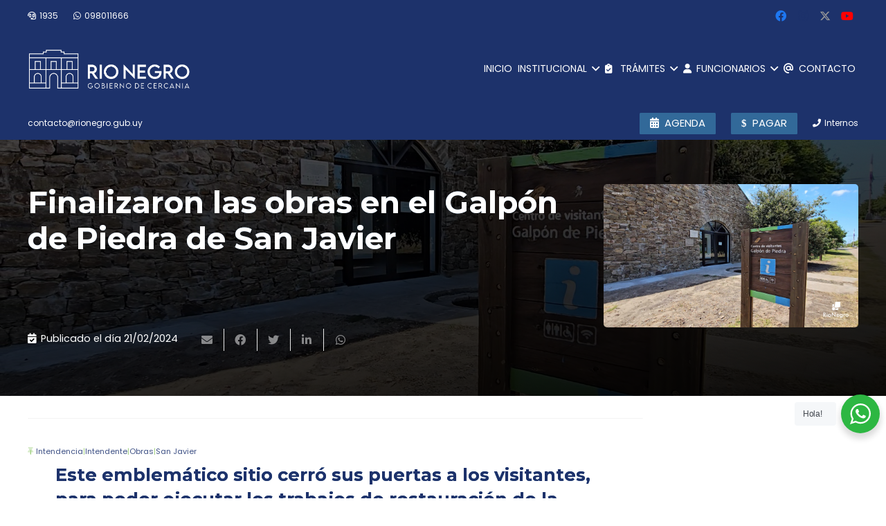

--- FILE ---
content_type: text/html; charset=UTF-8
request_url: https://www.rionegro.gub.uy/finalizaron-las-obras-en-el-galpon-de-piedra-de-san-javier-2/
body_size: 24468
content:
<!DOCTYPE HTML>
<html class="" lang="es-ES">
<head>
	<meta charset="UTF-8">
	
	<!-- This site is optimized with the Yoast SEO Premium plugin v15.4 - https://yoast.com/wordpress/plugins/seo/ -->
	<title>Finalizaron las obras en el Galpón de Piedra de San Javier - Intendencia de Río Negro - Gobierno Departamental - Intendente: Guillermo Levratto</title>
	<meta name="robots" content="index, follow, max-snippet:-1, max-image-preview:large, max-video-preview:-1" />
	<link rel="canonical" href="https://www.rionegro.gub.uy/finalizaron-las-obras-en-el-galpon-de-piedra-de-san-javier-2/" />
	<meta property="og:locale" content="es_ES" />
	<meta property="og:type" content="article" />
	<meta property="og:title" content="Finalizaron las obras en el Galpón de Piedra de San Javier - Intendencia de Río Negro - Gobierno Departamental - Intendente: Guillermo Levratto" />
	<meta property="og:url" content="https://www.rionegro.gub.uy/finalizaron-las-obras-en-el-galpon-de-piedra-de-san-javier-2/" />
	<meta property="og:site_name" content="Intendencia de Río Negro - Gobierno Departamental - Intendente: Guillermo Levratto" />
	<meta property="article:publisher" content="https://www.facebook.com/intendencia.rionegro" />
	<meta property="article:published_time" content="2024-02-21T12:39:18+00:00" />
	<meta property="article:modified_time" content="2024-02-21T12:42:02+00:00" />
	<meta property="og:image" content="https://www.rionegro.gub.uy/wp-content/uploads/2024/02/galpon_san-javier-5.jpg" />
	<meta property="og:image:width" content="1920" />
	<meta property="og:image:height" content="1080" />
	<meta property="fb:app_id" content="268633138265660" />
	<meta name="twitter:card" content="summary_large_image" />
	<meta name="twitter:creator" content="@intrionegro" />
	<meta name="twitter:site" content="@intrionegro" />
	<meta name="twitter:label1" content="Escrito por">
	<meta name="twitter:data1" content="Matias">
	<meta name="twitter:label2" content="Tiempo de lectura">
	<meta name="twitter:data2" content="2 minutes">
	<script type="application/ld+json" class="yoast-schema-graph">{"@context":"https://schema.org","@graph":[{"@type":"Organization","@id":"https://www.rionegro.gub.uy/#organization","name":"Intendencia de R\u00edo Negro - Gobierno Departamental","url":"https://www.rionegro.gub.uy/","sameAs":["https://www.facebook.com/intendencia.rionegro","https://www.instagram.com/intendenciaderionegro","https://www.youtube.com/user/idrionegro","https://twitter.com/intrionegro"],"logo":{"@type":"ImageObject","@id":"https://www.rionegro.gub.uy/#logo","inLanguage":"es-ES","url":"https://www.rionegro.gub.uy/wp-content/uploads/2025/07/portada-generica.jpg","width":1161,"height":799,"caption":"Intendencia de R\u00edo Negro - Gobierno Departamental"},"image":{"@id":"https://www.rionegro.gub.uy/#logo"}},{"@type":"WebSite","@id":"https://www.rionegro.gub.uy/#website","url":"https://www.rionegro.gub.uy/","name":"Intendencia de R\u00edo Negro - Gobierno Departamental - Intendente: Guillermo Levratto","description":"Gobierno Departamental - R\u00edo Negro, Gobierno de cercan\u00eda","publisher":{"@id":"https://www.rionegro.gub.uy/#organization"},"potentialAction":[{"@type":"SearchAction","target":"https://www.rionegro.gub.uy/?s={search_term_string}","query-input":"required name=search_term_string"}],"inLanguage":"es-ES"},{"@type":"ImageObject","@id":"https://www.rionegro.gub.uy/finalizaron-las-obras-en-el-galpon-de-piedra-de-san-javier-2/#primaryimage","inLanguage":"es-ES","url":"https://www.rionegro.gub.uy/wp-content/uploads/2024/02/galpon_san-javier-5.jpg","width":1920,"height":1080},{"@type":"WebPage","@id":"https://www.rionegro.gub.uy/finalizaron-las-obras-en-el-galpon-de-piedra-de-san-javier-2/#webpage","url":"https://www.rionegro.gub.uy/finalizaron-las-obras-en-el-galpon-de-piedra-de-san-javier-2/","name":"Finalizaron las obras en el Galp\u00f3n de Piedra de San Javier - Intendencia de R\u00edo Negro - Gobierno Departamental - Intendente: Guillermo Levratto","isPartOf":{"@id":"https://www.rionegro.gub.uy/#website"},"primaryImageOfPage":{"@id":"https://www.rionegro.gub.uy/finalizaron-las-obras-en-el-galpon-de-piedra-de-san-javier-2/#primaryimage"},"datePublished":"2024-02-21T12:39:18+00:00","dateModified":"2024-02-21T12:42:02+00:00","inLanguage":"es-ES","potentialAction":[{"@type":"ReadAction","target":["https://www.rionegro.gub.uy/finalizaron-las-obras-en-el-galpon-de-piedra-de-san-javier-2/"]}]},{"@type":"Article","@id":"https://www.rionegro.gub.uy/finalizaron-las-obras-en-el-galpon-de-piedra-de-san-javier-2/#article","isPartOf":{"@id":"https://www.rionegro.gub.uy/finalizaron-las-obras-en-el-galpon-de-piedra-de-san-javier-2/#webpage"},"author":{"@id":"https://www.rionegro.gub.uy/#/schema/person/d22067f830ebb5182cdcdee8a189d9b0"},"headline":"Finalizaron las obras en el Galp\u00f3n de Piedra de San Javier","datePublished":"2024-02-21T12:39:18+00:00","dateModified":"2024-02-21T12:42:02+00:00","mainEntityOfPage":{"@id":"https://www.rionegro.gub.uy/finalizaron-las-obras-en-el-galpon-de-piedra-de-san-javier-2/#webpage"},"publisher":{"@id":"https://www.rionegro.gub.uy/#organization"},"image":{"@id":"https://www.rionegro.gub.uy/finalizaron-las-obras-en-el-galpon-de-piedra-de-san-javier-2/#primaryimage"},"articleSection":"Intendencia,Intendente,Obras,San Javier","inLanguage":"es-ES"},{"@type":"Person","@id":"https://www.rionegro.gub.uy/#/schema/person/d22067f830ebb5182cdcdee8a189d9b0","name":"Matias","image":{"@type":"ImageObject","@id":"https://www.rionegro.gub.uy/#personlogo","inLanguage":"es-ES","url":"https://secure.gravatar.com/avatar/7da6fff0107435b55b2b4797b21a2bd8?s=96&d=mm&r=g","caption":"Matias"}}]}</script>
	<!-- / Yoast SEO Premium plugin. -->


<link rel='dns-prefetch' href='//fonts.googleapis.com' />
<link rel='dns-prefetch' href='//use.fontawesome.com' />
<link rel='dns-prefetch' href='//s.w.org' />
<link rel="alternate" type="application/rss+xml" title="Intendencia de Río Negro - Gobierno Departamental - Intendente: Guillermo Levratto &raquo; Feed" href="https://www.rionegro.gub.uy/feed/" />
<link rel="alternate" type="application/rss+xml" title="Intendencia de Río Negro - Gobierno Departamental - Intendente: Guillermo Levratto &raquo; RSS de los comentarios" href="https://www.rionegro.gub.uy/comments/feed/" />
<link rel="alternate" type="application/rss+xml" title="Intendencia de Río Negro - Gobierno Departamental - Intendente: Guillermo Levratto &raquo; Finalizaron las obras en el Galpón de Piedra de San Javier RSS de los comentarios" href="https://www.rionegro.gub.uy/finalizaron-las-obras-en-el-galpon-de-piedra-de-san-javier-2/feed/" />
<meta name="viewport" content="width=device-width, initial-scale=1"><meta name="SKYPE_TOOLBAR" content="SKYPE_TOOLBAR_PARSER_COMPATIBLE"><meta name="theme-color" content="#f5f5f5"><meta property="og:url" content="https://www.rionegro.gub.uy/finalizaron-las-obras-en-el-galpon-de-piedra-de-san-javier-2/"><meta property="og:locale" content="es_ES"><meta property="og:title" content="Finalizaron las obras en el Galpón de Piedra de San Javier - Intendencia de Río Negro - Gobierno Departamental - Intendente: Guillermo Levratto"><meta property="og:site_name" content="Intendencia de Río Negro - Gobierno Departamental - Intendente: Guillermo Levratto"><meta property="og:type" content="article"><meta property="og:image" content="https://www.rionegro.gub.uy/wp-content/uploads/2024/02/galpon_san-javier-5.jpg" itemprop="image">		<script type="text/javascript">
			window._wpemojiSettings = {"baseUrl":"https:\/\/s.w.org\/images\/core\/emoji\/13.0.1\/72x72\/","ext":".png","svgUrl":"https:\/\/s.w.org\/images\/core\/emoji\/13.0.1\/svg\/","svgExt":".svg","source":{"concatemoji":"https:\/\/www.rionegro.gub.uy\/wp-includes\/js\/wp-emoji-release.min.js?ver=5.6.2"}};
			!function(e,a,t){var n,r,o,i=a.createElement("canvas"),p=i.getContext&&i.getContext("2d");function s(e,t){var a=String.fromCharCode;p.clearRect(0,0,i.width,i.height),p.fillText(a.apply(this,e),0,0);e=i.toDataURL();return p.clearRect(0,0,i.width,i.height),p.fillText(a.apply(this,t),0,0),e===i.toDataURL()}function c(e){var t=a.createElement("script");t.src=e,t.defer=t.type="text/javascript",a.getElementsByTagName("head")[0].appendChild(t)}for(o=Array("flag","emoji"),t.supports={everything:!0,everythingExceptFlag:!0},r=0;r<o.length;r++)t.supports[o[r]]=function(e){if(!p||!p.fillText)return!1;switch(p.textBaseline="top",p.font="600 32px Arial",e){case"flag":return s([127987,65039,8205,9895,65039],[127987,65039,8203,9895,65039])?!1:!s([55356,56826,55356,56819],[55356,56826,8203,55356,56819])&&!s([55356,57332,56128,56423,56128,56418,56128,56421,56128,56430,56128,56423,56128,56447],[55356,57332,8203,56128,56423,8203,56128,56418,8203,56128,56421,8203,56128,56430,8203,56128,56423,8203,56128,56447]);case"emoji":return!s([55357,56424,8205,55356,57212],[55357,56424,8203,55356,57212])}return!1}(o[r]),t.supports.everything=t.supports.everything&&t.supports[o[r]],"flag"!==o[r]&&(t.supports.everythingExceptFlag=t.supports.everythingExceptFlag&&t.supports[o[r]]);t.supports.everythingExceptFlag=t.supports.everythingExceptFlag&&!t.supports.flag,t.DOMReady=!1,t.readyCallback=function(){t.DOMReady=!0},t.supports.everything||(n=function(){t.readyCallback()},a.addEventListener?(a.addEventListener("DOMContentLoaded",n,!1),e.addEventListener("load",n,!1)):(e.attachEvent("onload",n),a.attachEvent("onreadystatechange",function(){"complete"===a.readyState&&t.readyCallback()})),(n=t.source||{}).concatemoji?c(n.concatemoji):n.wpemoji&&n.twemoji&&(c(n.twemoji),c(n.wpemoji)))}(window,document,window._wpemojiSettings);
		</script>
		<style type="text/css">
img.wp-smiley,
img.emoji {
	display: inline !important;
	border: none !important;
	box-shadow: none !important;
	height: 1em !important;
	width: 1em !important;
	margin: 0 .07em !important;
	vertical-align: -0.1em !important;
	background: none !important;
	padding: 0 !important;
}
</style>
	<link rel='stylesheet' id='nta-css-popup-css'  href='https://www.rionegro.gub.uy/wp-content/plugins/whatsapp-for-wordpress/assets/dist/css/style.css?ver=5.6.2' type='text/css' media='all' />
<link rel='stylesheet' id='calendario-de-actividades-style-css'  href='https://www.rionegro.gub.uy/wp-content/plugins/calendario-de-actividades/style.css?ver=5.6.2' type='text/css' media='all' />
<link rel='stylesheet' id='dashicons-css'  href='https://www.rionegro.gub.uy/wp-includes/css/dashicons.min.css?ver=5.6.2' type='text/css' media='all' />
<link rel='stylesheet' id='post-views-counter-frontend-css'  href='https://www.rionegro.gub.uy/wp-content/plugins/post-views-counter/css/frontend.min.css?ver=1.4.3' type='text/css' media='all' />
<link rel='stylesheet' id='wpemfb-lightbox-css'  href='https://www.rionegro.gub.uy/wp-content/plugins/wp-embed-facebook/templates/lightbox/css/lightbox.css?ver=3.0.10' type='text/css' media='all' />
<link rel='stylesheet' id='us-fonts-css'  href='https://fonts.googleapis.com/css?family=Noto+Sans%3A400%2C700%7CRoboto%3A700%7CPoppins%3A400%2C700%7CLemon%3A400%7CMontserrat%3A400%2C600%2C700%2C800%7COpen+Sans%3A400%2C700&#038;display=swap&#038;ver=5.6.2' type='text/css' media='all' />
<link rel='stylesheet' id='font-awesome-official-css'  href='https://use.fontawesome.com/releases/v6.4.2/css/all.css' type='text/css' media='all' integrity="sha384-blOohCVdhjmtROpu8+CfTnUWham9nkX7P7OZQMst+RUnhtoY/9qemFAkIKOYxDI3" crossorigin="anonymous" />
<link rel='stylesheet' id='us-style-css'  href='https://www.rionegro.gub.uy/wp-content/themes/Impreza/css/style.min.css?ver=7.9' type='text/css' media='all' />
<link rel='stylesheet' id='us-ripple-css'  href='https://www.rionegro.gub.uy/wp-content/themes/Impreza/common/css/base/ripple.css?ver=7.9' type='text/css' media='all' />
<link rel='stylesheet' id='us-gravityforms-css'  href='https://www.rionegro.gub.uy/wp-content/themes/Impreza/common/css/plugins/gravityforms.min.css?ver=7.9' type='text/css' media='all' />
<link rel='stylesheet' id='us-responsive-css'  href='https://www.rionegro.gub.uy/wp-content/themes/Impreza/common/css/responsive.min.css?ver=7.9' type='text/css' media='all' />
<link rel='stylesheet' id='bsf-Defaults-css'  href='https://www.rionegro.gub.uy/wp-content/uploads/smile_fonts/Defaults/Defaults.css?ver=3.19.6' type='text/css' media='all' />
<link rel='stylesheet' id='ultimate-style-css'  href='https://www.rionegro.gub.uy/wp-content/plugins/Ultimate_VC_Addons/assets/min-css/style.min.css?ver=3.19.6' type='text/css' media='all' />
<link rel='stylesheet' id='font-awesome-official-v4shim-css'  href='https://use.fontawesome.com/releases/v6.4.2/css/v4-shims.css' type='text/css' media='all' integrity="sha384-IqMDcR2qh8kGcGdRrxwop5R2GiUY5h8aDR/LhYxPYiXh3sAAGGDkFvFqWgFvTsTd" crossorigin="anonymous" />
<!--n2css--><!--n2js--><script type='text/javascript' src='https://www.rionegro.gub.uy/wp-includes/js/jquery/jquery.min.js?ver=3.5.1' id='jquery-core-js'></script>
<script type='text/javascript' src='https://www.rionegro.gub.uy/wp-includes/js/jquery/jquery-migrate.min.js?ver=3.3.2' id='jquery-migrate-js'></script>
<script type='text/javascript' src='https://www.rionegro.gub.uy/wp-content/plugins/wp-embed-facebook/templates/lightbox/js/lightbox.min.js?ver=3.0.10' id='wpemfb-lightbox-js'></script>
<script type='text/javascript' id='wpemfb-fbjs-js-extra'>
/* <![CDATA[ */
var WEF = {"local":"es_ES","version":"v6.0","fb_id":""};
/* ]]> */
</script>
<script type='text/javascript' src='https://www.rionegro.gub.uy/wp-content/plugins/wp-embed-facebook/inc/js/fb.min.js?ver=3.0.10' id='wpemfb-fbjs-js'></script>
<script type='text/javascript' src='https://www.rionegro.gub.uy/wp-content/plugins/Ultimate_VC_Addons/assets/min-js/ultimate-params.min.js?ver=3.19.6' id='ultimate-vc-params-js'></script>
<link rel="https://api.w.org/" href="https://www.rionegro.gub.uy/wp-json/" /><link rel="alternate" type="application/json" href="https://www.rionegro.gub.uy/wp-json/wp/v2/posts/111770" /><link rel="EditURI" type="application/rsd+xml" title="RSD" href="https://www.rionegro.gub.uy/xmlrpc.php?rsd" />
<link rel="wlwmanifest" type="application/wlwmanifest+xml" href="https://www.rionegro.gub.uy/wp-includes/wlwmanifest.xml" /> 
<meta name="generator" content="WordPress 5.6.2" />
<link rel='shortlink' href='https://www.rionegro.gub.uy/?p=111770' />
<link rel="alternate" type="application/json+oembed" href="https://www.rionegro.gub.uy/wp-json/oembed/1.0/embed?url=https%3A%2F%2Fwww.rionegro.gub.uy%2Ffinalizaron-las-obras-en-el-galpon-de-piedra-de-san-javier-2%2F" />
<link rel="alternate" type="text/xml+oembed" href="https://www.rionegro.gub.uy/wp-json/oembed/1.0/embed?url=https%3A%2F%2Fwww.rionegro.gub.uy%2Ffinalizaron-las-obras-en-el-galpon-de-piedra-de-san-javier-2%2F&#038;format=xml" />
	<script>
		if ( !/Android|webOS|iPhone|iPad|iPod|BlackBerry|IEMobile|Opera Mini/i.test( navigator.userAgent ) ) {
			var root = document.getElementsByTagName( 'html' )[ 0 ]
			root.className += " no-touch";
		}
	</script>
	<meta name="generator" content="Powered by WPBakery Page Builder - drag and drop page builder for WordPress."/>
<link rel="icon" href="https://www.rionegro.gub.uy/wp-content/uploads/2025/07/favicon-150x150.png" sizes="32x32" />
<link rel="icon" href="https://www.rionegro.gub.uy/wp-content/uploads/2025/07/favicon.png" sizes="192x192" />
<link rel="apple-touch-icon" href="https://www.rionegro.gub.uy/wp-content/uploads/2025/07/favicon.png" />
<meta name="msapplication-TileImage" content="https://www.rionegro.gub.uy/wp-content/uploads/2025/07/favicon.png" />
<noscript><style> .wpb_animate_when_almost_visible { opacity: 1; }</style></noscript>		<style id="us-theme-options-css">@font-face{font-display:block;font-style:normal;font-family:"fontawesome";font-weight:900;src:url("https://www.rionegro.gub.uy/wp-content/themes/Impreza/fonts/fa-solid-900.woff2?ver=5.14.0") format("woff2"),url("https://www.rionegro.gub.uy/wp-content/themes/Impreza/fonts/fa-solid-900.woff?ver=5.14.0") format("woff")}.fas,.fa{font-family:"fontawesome";font-weight:900}@font-face{font-display:block;font-style:normal;font-family:"fontawesome";font-weight:400;src:url("https://www.rionegro.gub.uy/wp-content/themes/Impreza/fonts/fa-regular-400.woff2?ver=5.14.0") format("woff2"),url("https://www.rionegro.gub.uy/wp-content/themes/Impreza/fonts/fa-regular-400.woff?ver=5.14.0") format("woff")}.far{font-family:"fontawesome";font-weight:400}@font-face{font-display:block;font-style:normal;font-family:"fontawesome";font-weight:300;src:url("https://www.rionegro.gub.uy/wp-content/themes/Impreza/fonts/fa-light-300.woff2?ver=5.14.0") format("woff2"),url("https://www.rionegro.gub.uy/wp-content/themes/Impreza/fonts/fa-light-300.woff?ver=5.14.0") format("woff")}.fal{font-family:"fontawesome";font-weight:300}@font-face{font-display:block;font-style:normal;font-family:"Font Awesome 5 Duotone";font-weight:900;src:url("https://www.rionegro.gub.uy/wp-content/themes/Impreza/fonts/fa-duotone-900.woff2?ver=5.14.0") format("woff2"),url("https://www.rionegro.gub.uy/wp-content/themes/Impreza/fonts/fa-duotone-900.woff?ver=5.14.0") format("woff")}.fad{font-family:"Font Awesome 5 Duotone";font-weight:900;position:relative}@font-face{font-display:block;font-style:normal;font-family:"Font Awesome 5 Brands";font-weight:400;src:url("https://www.rionegro.gub.uy/wp-content/themes/Impreza/fonts/fa-brands-400.woff2?ver=5.14.0") format("woff2"),url("https://www.rionegro.gub.uy/wp-content/themes/Impreza/fonts/fa-brands-400.woff?ver=5.14.0") format("woff")}.fab{font-family:"Font Awesome 5 Brands";font-weight:400}@font-face{font-display:block;font-style:normal;font-family:"Material Icons";font-weight:400;src:url("https://www.rionegro.gub.uy/wp-content/themes/Impreza/fonts/material-icons.woff2?ver=5.14.0") format("woff2"),url("https://www.rionegro.gub.uy/wp-content/themes/Impreza/fonts/material-icons.woff?ver=5.14.0") format("woff")}.material-icons{font-family:"Material Icons";font-weight:400;font-style:normal;letter-spacing:normal;text-transform:none;display:inline-block;white-space:nowrap;word-wrap:normal;direction:ltr;font-feature-settings:"liga";-moz-osx-font-smoothing:grayscale} .style_phone6-1>*{background-image:url(https://www.rionegro.gub.uy/wp-content/themes/Impreza/img/phone-6-black-real.png)} .style_phone6-2>*{background-image:url(https://www.rionegro.gub.uy/wp-content/themes/Impreza/img/phone-6-white-real.png)} .style_phone6-3>*{background-image:url(https://www.rionegro.gub.uy/wp-content/themes/Impreza/img/phone-6-black-flat.png)} .style_phone6-4>*{background-image:url(https://www.rionegro.gub.uy/wp-content/themes/Impreza/img/phone-6-white-flat.png)}.leaflet-default-icon-path{background-image:url(https://www.rionegro.gub.uy/wp-content/themes/Impreza/common/css/vendor/images/marker-icon.png)} html, .l-header .widget, .menu-item-object-us_page_block{font-family:'Poppins', sans-serif;font-weight:400;font-size:16px;line-height:32px}h1{font-family:'Montserrat', sans-serif;font-weight:700;font-size:2.2rem;line-height:1.2;letter-spacing:0;margin-bottom:1.5rem}h2{font-family:'Montserrat', sans-serif;font-weight:600;font-size:2.6rem;line-height:1.2;letter-spacing:0em;margin-bottom:1.5rem}h3{font-family:'Montserrat', sans-serif;font-weight:600;font-size:1.6rem;line-height:1.4;letter-spacing:0;margin-bottom:1.5rem}.widgettitle, .comment-reply-title, h4{font-family:'Noto Sans', sans-serif;font-weight:700;font-size:1.9rem;line-height:1.29;letter-spacing:0;margin-bottom:1.5rem}h5{font-family:'Montserrat', sans-serif;font-weight:600;font-size:1.4rem;line-height:1.2;letter-spacing:0;margin-bottom:1.5rem}h6{font-family:'Roboto', sans-serif;font-weight:500;font-size:1.5rem;line-height:1.23;letter-spacing:0;margin-bottom:1.5rem}@media (max-width:767px){html{font-size:16px;line-height:28px} h1{font-size:2.9rem} h1.vc_custom_heading:not([class*="us_custom_"]){font-size:2.9rem!important} h2{font-size:2.0rem} h2.vc_custom_heading:not([class*="us_custom_"]){font-size:2.0rem!important} h3{font-size:1.7rem} h3.vc_custom_heading:not([class*="us_custom_"]){font-size:1.7rem!important} h4, .widgettitle, .comment-reply-title{font-size:1.5rem} h4.vc_custom_heading:not([class*="us_custom_"]){font-size:1.5rem!important} h5{font-size:1.4rem} h5.vc_custom_heading:not([class*="us_custom_"]){font-size:1.4rem!important} h6{font-size:1.3rem} h6.vc_custom_heading:not([class*="us_custom_"]){font-size:1.3rem!important}}body{background:#fff} body, .l-header.pos_fixed{min-width:1180px} .l-canvas.type_boxed, .l-canvas.type_boxed .l-subheader, .l-canvas.type_boxed~.l-footer{max-width:1180px} .l-subheader-h, .l-section-h, .l-main .aligncenter, .w-tabs-section-content-h{max-width:1210px} .post-password-form{max-width:calc(1210px + 5rem)}@media screen and (max-width:1290px){.l-main .aligncenter{max-width:calc(100vw - 5rem)}}@media screen and (min-width:1290px){.l-main .alignfull{margin-left:calc(605px - 50vw);margin-right:calc(605px - 50vw)}}.wpb_text_column:not(:last-child){margin-bottom:1.5rem}@media (max-width:767px){.l-canvas{overflow:hidden} .g-cols.reversed{flex-direction:column-reverse} .g-cols>div:not([class*=" vc_col-"]){width:100%;margin:0 0 1.5rem} .g-cols.type_boxes>div, .g-cols.reversed>div:first-child, .g-cols:not(.reversed)>div:last-child, .g-cols>div.has-fill{margin-bottom:0} .g-cols.type_default>.wpb_column.stretched{margin-left:-1rem;margin-right:-1rem;width:auto} .g-cols.type_boxes>.wpb_column.stretched{margin-left:-2.5rem;margin-right:-2.5rem;width:auto} .align_center_xs, .align_center_xs .w-socials{text-align:center} .align_center_xs .w-hwrapper>*{margin:0.5rem 0;width:100%}} @media (min-width:768px){.l-section.for_sidebar.at_left>div>.g-cols{flex-direction:row-reverse} .vc_column-inner.type_sticky>.wpb_wrapper{position:-webkit-sticky;position:sticky}} @media screen and (min-width:1290px){.g-cols.type_default>.wpb_column.stretched:first-of-type{margin-left:calc(605px + 1.5rem - 50vw)} .g-cols.type_default>.wpb_column.stretched:last-of-type{margin-right:calc(605px + 1.5rem - 50vw)} .g-cols.type_boxes>.wpb_column.stretched:first-of-type{margin-left:calc(605px - 50vw)} .g-cols.type_boxes>.wpb_column.stretched:last-of-type{margin-right:calc(605px - 50vw)}} button[type="submit"]:not(.w-btn),input[type="submit"]{font-size:16px;line-height:1.2!important;font-weight:500;font-style:normal;text-transform:uppercase;letter-spacing:0.03em;border-radius:0.2em;padding:0.8em 1.8em;box-shadow:0 0em 0em rgba(0,0,0,0.2);background:#1D326B;border-color:transparent;color:#ffffff!important}button[type="submit"]:not(.w-btn):before,input[type="submit"]{border-width:0px}.no-touch button[type="submit"]:not(.w-btn):hover,.no-touch input[type="submit"]:hover{box-shadow:0 0em 0em rgba(0,0,0,0.2);background:#212940;border-color:transparent;color:#ffffff!important}.us-nav-style_1>*,.navstyle_1>.owl-nav div,.us-btn-style_1{font-family:'Poppins', sans-serif;font-size:16px;line-height:1.2!important;font-weight:500;font-style:normal;text-transform:uppercase;letter-spacing:0.03em;border-radius:0.2em;padding:0.8em 1.8em;background:#1D326B;border-color:transparent;color:#ffffff!important;box-shadow:0 0em 0em rgba(0,0,0,0.2)}.us-nav-style_1>*:before,.navstyle_1>.owl-nav div:before,.us-btn-style_1:before{border-width:0px}.us-nav-style_1>span.current,.no-touch .us-nav-style_1>a:hover,.no-touch .navstyle_1>.owl-nav div:hover,.no-touch .us-btn-style_1:hover{box-shadow:0 0em 0em rgba(0,0,0,0.2);background:#212940;border-color:transparent;color:#ffffff!important}.us-nav-style_1>*{min-width:calc(1.2em + 2 * 0.8em)}.us-nav-style_2>*,.navstyle_2>.owl-nav div,.us-btn-style_2{font-family:'Poppins', sans-serif;font-size:16px;line-height:1.2!important;font-weight:700;font-style:normal;text-transform:none;letter-spacing:0em;border-radius:0.3em;padding:0.8em 1.8em;background:#e8e8e8;border-color:transparent;color:#333!important;box-shadow:0 0em 0em rgba(0,0,0,0.2)}.us-nav-style_2>*:before,.navstyle_2>.owl-nav div:before,.us-btn-style_2:before{border-width:0px}.us-nav-style_2>span.current,.no-touch .us-nav-style_2>a:hover,.no-touch .navstyle_2>.owl-nav div:hover,.no-touch .us-btn-style_2:hover{box-shadow:0 0em 0em rgba(0,0,0,0.2);background:#333;border-color:transparent;color:#fff!important}.us-nav-style_2>*{min-width:calc(1.2em + 2 * 0.8em)}.us-nav-style_9>*,.navstyle_9>.owl-nav div,.us-btn-style_9{font-family:'Noto Sans', sans-serif;font-size:18px;line-height:1.20!important;font-weight:100;font-style:normal;text-transform:none;letter-spacing:0em;border-radius:0em;padding:0.6em 1.8em;background:transparent;border-color:#1a1a1a;color:#333!important;box-shadow:0 0em 0em rgba(0,0,0,0.2)}.us-nav-style_9>*:before,.navstyle_9>.owl-nav div:before,.us-btn-style_9:before{border-width:0px}.us-nav-style_9>span.current,.no-touch .us-nav-style_9>a:hover,.no-touch .navstyle_9>.owl-nav div:hover,.no-touch .us-btn-style_9:hover{box-shadow:0 0em 0em rgba(0,0,0,0.2);background:#e8e8e8;border-color:#1a1a1a;color:#1a1a1a!important}.us-nav-style_9>*{min-width:calc(1.20em + 2 * 0.6em)}.us-nav-style_10>*,.navstyle_10>.owl-nav div,.us-btn-style_10{font-family:'Noto Sans', sans-serif;font-size:40px;line-height:1.20!important;font-weight:700;font-style:normal;text-transform:none;letter-spacing:0.01em;border-radius:0em;padding:0.6em 1.8em;background:transparent;border-color:#1a1a1a;color:#fff200!important;box-shadow:0 0em 0em rgba(0,0,0,0.2)}.us-nav-style_10>*:before,.navstyle_10>.owl-nav div:before,.us-btn-style_10:before{border-width:0px}.us-nav-style_10>span.current,.no-touch .us-nav-style_10>a:hover,.no-touch .navstyle_10>.owl-nav div:hover,.no-touch .us-btn-style_10:hover{box-shadow:0 0em 0em rgba(0,0,0,0.2);background:transparent;border-color:#1a1a1a;color:#e0eb7f!important}.us-nav-style_10>*{min-width:calc(1.20em + 2 * 0.6em)}.us-nav-style_12>*,.navstyle_12>.owl-nav div,.us-btn-style_12{font-family:'Poppins', sans-serif;font-size:16px;line-height:1.20!important;font-weight:700;font-style:normal;text-transform:none;letter-spacing:0em;border-radius:0.3em;padding:0.5em 1.8em;background:#eaff00;border-color:transparent;color:#2a24d4!important;box-shadow:0 0em 0em rgba(0,0,0,0.2)}.us-nav-style_12>*:before,.navstyle_12>.owl-nav div:before,.us-btn-style_12:before{border-width:0px}.us-nav-style_12>span.current,.no-touch .us-nav-style_12>a:hover,.no-touch .navstyle_12>.owl-nav div:hover,.no-touch .us-btn-style_12:hover{box-shadow:0 0em 0em rgba(0,0,0,0.2);background:#15278c;border-color:transparent;color:#fff!important}.us-nav-style_12>*{min-width:calc(1.20em + 2 * 0.5em)}.us-btn-style_12{overflow:hidden;-webkit-transform:translateZ(0)}.us-btn-style_12>*{position:relative;z-index:1}.no-touch .us-btn-style_12:hover{background:#eaff00}.no-touch .us-btn-style_12:after{content:"";position:absolute;top:0;left:0;right:0;height:0;transition:height 0.3s;background:#15278c}.no-touch .us-btn-style_12:hover:after{height:100%}.us-nav-style_4>*,.navstyle_4>.owl-nav div,.us-btn-style_4{font-family:'Poppins', sans-serif;font-size:16px;line-height:1.20!important;font-weight:700;font-style:normal;text-transform:none;letter-spacing:0em;border-radius:0.3em;padding:0.8em 1.8em;background:#326999;border-color:transparent;color:#ffffff!important;box-shadow:0 0em 0em rgba(0,0,0,0.2)}.us-nav-style_4>*:before,.navstyle_4>.owl-nav div:before,.us-btn-style_4:before{border-width:0px}.us-nav-style_4>span.current,.no-touch .us-nav-style_4>a:hover,.no-touch .navstyle_4>.owl-nav div:hover,.no-touch .us-btn-style_4:hover{box-shadow:0 0em 0em rgba(0,0,0,0.2);background:#1f92b5;border-color:transparent;color:#fff!important}.us-nav-style_4>*{min-width:calc(1.20em + 2 * 0.8em)}.us-btn-style_4{overflow:hidden;-webkit-transform:translateZ(0)}.us-btn-style_4>*{position:relative;z-index:1}.no-touch .us-btn-style_4:hover{background:#326999}.no-touch .us-btn-style_4:after{content:"";position:absolute;top:0;left:0;right:0;height:0;transition:height 0.3s;background:#1f92b5}.no-touch .us-btn-style_4:hover:after{height:100%}.us-nav-style_11>*,.navstyle_11>.owl-nav div,.us-btn-style_11{font-family:'Poppins', sans-serif;font-size:15px;line-height:1.11!important;font-weight:500;font-style:normal;text-transform:uppercase;letter-spacing:0em;border-radius:0.1em;padding:0.5em 1em;background:#326999;border-color:transparent;color:#ffffff!important;box-shadow:0 0em 0em rgba(0,0,0,0.2)}.us-nav-style_11>*:before,.navstyle_11>.owl-nav div:before,.us-btn-style_11:before{border-width:0px}.us-nav-style_11>span.current,.no-touch .us-nav-style_11>a:hover,.no-touch .navstyle_11>.owl-nav div:hover,.no-touch .us-btn-style_11:hover{box-shadow:0 0em 0em rgba(0,0,0,0.2);background:#1f92b5;border-color:transparent;color:#fff!important}.us-nav-style_11>*{min-width:calc(1.11em + 2 * 0.5em)}.us-btn-style_11{overflow:hidden;-webkit-transform:translateZ(0)}.us-btn-style_11>*{position:relative;z-index:1}.no-touch .us-btn-style_11:hover{background:#326999}.no-touch .us-btn-style_11:after{content:"";position:absolute;top:0;left:0;right:0;height:0;transition:height 0.3s;background:#1f92b5}.no-touch .us-btn-style_11:hover:after{height:100%}.us-nav-style_16>*,.navstyle_16>.owl-nav div,.us-btn-style_16{font-family:'Poppins', sans-serif;font-size:15px;line-height:1.11!important;font-weight:500;font-style:normal;text-transform:uppercase;letter-spacing:0em;border-radius:0.1em;padding:0.5em 1em;background:#1D326B;border-color:transparent;color:#ffffff!important;box-shadow:0 0em 0em rgba(0,0,0,0.2)}.us-nav-style_16>*:before,.navstyle_16>.owl-nav div:before,.us-btn-style_16:before{border-width:0px}.us-nav-style_16>span.current,.no-touch .us-nav-style_16>a:hover,.no-touch .navstyle_16>.owl-nav div:hover,.no-touch .us-btn-style_16:hover{box-shadow:0 0em 0em rgba(0,0,0,0.2);background:#1a1a1a;border-color:transparent;color:#fff!important}.us-nav-style_16>*{min-width:calc(1.11em + 2 * 0.5em)}.us-btn-style_16{overflow:hidden;-webkit-transform:translateZ(0)}.us-btn-style_16>*{position:relative;z-index:1}.no-touch .us-btn-style_16:hover{background:#1D326B}.no-touch .us-btn-style_16:after{content:"";position:absolute;top:0;left:0;right:0;height:0;transition:height 0.3s;background:#1a1a1a}.no-touch .us-btn-style_16:hover:after{height:100%}.us-nav-style_17>*,.navstyle_17>.owl-nav div,.us-btn-style_17{font-family:'Poppins', sans-serif;font-size:15px;line-height:1.11!important;font-weight:500;font-style:normal;text-transform:uppercase;letter-spacing:0em;border-radius:0.1em;padding:0.5em 1em;background:#1D326B;border-color:transparent;color:#ffffff!important;box-shadow:0 0em 0em rgba(0,0,0,0.2)}.us-nav-style_17>*:before,.navstyle_17>.owl-nav div:before,.us-btn-style_17:before{border-width:0px}.us-nav-style_17>span.current,.no-touch .us-nav-style_17>a:hover,.no-touch .navstyle_17>.owl-nav div:hover,.no-touch .us-btn-style_17:hover{box-shadow:0 0em 0em rgba(0,0,0,0.2);background:#1a1a1a;border-color:transparent;color:#fff!important}.us-nav-style_17>*{min-width:calc(1.11em + 2 * 0.5em)}.us-btn-style_17{overflow:hidden;-webkit-transform:translateZ(0)}.us-btn-style_17>*{position:relative;z-index:1}.no-touch .us-btn-style_17:hover{background:#1D326B}.no-touch .us-btn-style_17:after{content:"";position:absolute;top:0;left:0;right:0;height:0;transition:height 0.3s;background:#1a1a1a}.no-touch .us-btn-style_17:hover:after{height:100%}.us-nav-style_15>*,.navstyle_15>.owl-nav div,.us-btn-style_15{font-family:'Poppins', sans-serif;font-size:15px;line-height:1.11!important;font-weight:500;font-style:normal;text-transform:uppercase;letter-spacing:0em;border-radius:0.1em;padding:0.5em 1em;background:#54d6bc;border-color:transparent;color:#ffffff!important;box-shadow:0 0em 0em rgba(0,0,0,0.2)}.us-nav-style_15>*:before,.navstyle_15>.owl-nav div:before,.us-btn-style_15:before{border-width:0px}.us-nav-style_15>span.current,.no-touch .us-nav-style_15>a:hover,.no-touch .navstyle_15>.owl-nav div:hover,.no-touch .us-btn-style_15:hover{box-shadow:0 0em 0em rgba(0,0,0,0.2);background:#38b0a2;border-color:transparent;color:#fff!important}.us-nav-style_15>*{min-width:calc(1.11em + 2 * 0.5em)}.us-btn-style_15{overflow:hidden;-webkit-transform:translateZ(0)}.us-btn-style_15>*{position:relative;z-index:1}.no-touch .us-btn-style_15:hover{background:#54d6bc}.no-touch .us-btn-style_15:after{content:"";position:absolute;top:0;left:0;right:0;height:0;transition:height 0.3s;background:#38b0a2}.no-touch .us-btn-style_15:hover:after{height:100%}.us-nav-style_8>*,.navstyle_8>.owl-nav div,.us-btn-style_8{font-family:'Poppins', sans-serif;font-size:16px;line-height:1.20!important;font-weight:700;font-style:normal;text-transform:none;letter-spacing:0em;border-radius:1.3em;padding:0.8em 1.1em;background:linear-gradient(65deg,#326999,#212257);border-color:#6eab1f;color:#ffffff!important;box-shadow:0 0em 0em rgba(0,0,0,0.2)}.us-nav-style_8>*:before,.navstyle_8>.owl-nav div:before,.us-btn-style_8:before{border-width:3px}.us-nav-style_8>span.current,.no-touch .us-nav-style_8>a:hover,.no-touch .navstyle_8>.owl-nav div:hover,.no-touch .us-btn-style_8:hover{box-shadow:0 0em 0em rgba(0,0,0,0.2);background:linear-gradient(195deg,#326999,#212257);border-color:#6eab1f;color:#fff!important}.us-nav-style_8>*{min-width:calc(1.20em + 2 * 0.8em)}.us-btn-style_8{overflow:hidden;-webkit-transform:translateZ(0)}.us-btn-style_8>*{position:relative;z-index:1}.no-touch .us-btn-style_8:hover{background:linear-gradient(65deg,#326999,#212257)}.no-touch .us-btn-style_8:after{content:"";position:absolute;top:0;left:0;right:0;bottom:0;opacity:0;transition:opacity 0.3s;background:linear-gradient(195deg,#326999,#212257)}.no-touch .us-btn-style_8:hover:after{opacity:1}.us-nav-style_6>*,.navstyle_6>.owl-nav div,.us-btn-style_6{font-family:'Poppins', sans-serif;font-size:16px;line-height:1.73!important;font-weight:400;font-style:normal;text-transform:uppercase;letter-spacing:0em;border-radius:0em;padding:0.3em 2.8em;background:#326999;border-color:transparent;color:#ffffff!important;box-shadow:0 0em 0em rgba(0,0,0,0.2)}.us-nav-style_6>*:before,.navstyle_6>.owl-nav div:before,.us-btn-style_6:before{border-width:0px}.us-nav-style_6>span.current,.no-touch .us-nav-style_6>a:hover,.no-touch .navstyle_6>.owl-nav div:hover,.no-touch .us-btn-style_6:hover{box-shadow:0 0em 0em rgba(0,0,0,0.2);background:#1f92b5;border-color:transparent;color:#fff!important}.us-nav-style_6>*{min-width:calc(1.73em + 2 * 0.3em)}.us-btn-style_6{overflow:hidden;-webkit-transform:translateZ(0)}.us-btn-style_6>*{position:relative;z-index:1}.no-touch .us-btn-style_6:hover{background:#326999}.no-touch .us-btn-style_6:after{content:"";position:absolute;top:0;left:0;right:0;height:0;transition:height 0.3s;background:#1f92b5}.no-touch .us-btn-style_6:hover:after{height:100%}.us-nav-style_7>*,.navstyle_7>.owl-nav div,.us-btn-style_7{font-family:'Poppins', sans-serif;font-size:16px;line-height:1.73!important;font-weight:700;font-style:normal;text-transform:none;letter-spacing:0em;border-radius:0.2em;padding:1.40em 3.7em;background:linear-gradient(170deg,#2f8196,#498bba);border-color:transparent;color:#ffffff!important;box-shadow:0 0em 0em rgba(0,0,0,0.2)}.us-nav-style_7>*:before,.navstyle_7>.owl-nav div:before,.us-btn-style_7:before{border-width:0px}.us-nav-style_7>span.current,.no-touch .us-nav-style_7>a:hover,.no-touch .navstyle_7>.owl-nav div:hover,.no-touch .us-btn-style_7:hover{box-shadow:0 0em 0em rgba(0,0,0,0.2);background:linear-gradient(170deg,#38879c,#378253);border-color:transparent;color:#fff!important}.us-nav-style_7>*{min-width:calc(1.73em + 2 * 1.40em)}.us-btn-style_7{overflow:hidden;-webkit-transform:translateZ(0)}.us-btn-style_7>*{position:relative;z-index:1}.no-touch .us-btn-style_7:hover{background:linear-gradient(170deg,#2f8196,#498bba)}.no-touch .us-btn-style_7:after{content:"";position:absolute;top:0;left:0;right:0;height:0;transition:height 0.3s;background:linear-gradient(170deg,#38879c,#378253)}.no-touch .us-btn-style_7:hover:after{height:100%}.w-filter.state_desktop.style_drop_default .w-filter-item-title,.select2-selection,select,textarea,input:not([type="submit"]),.w-form-checkbox,.w-form-radio{font-size:1rem;font-weight:400;letter-spacing:0em;border-width:0px;border-radius:0rem;background:#f5f5f5;border-color:#e8e8e8;color:#333;box-shadow:0px 1px 0px 0px rgba(0,0,0,0.08) inset}body .select2-dropdown{background:#f5f5f5;color:#333}.w-filter.state_desktop.style_drop_default .w-filter-item-title,.select2-selection,select,input:not([type="submit"]){min-height:2.8rem;line-height:2.8rem;padding:0 0.8rem}select{height:2.8rem}textarea{padding:calc(2.8rem/2 + 0px - 0.7em) 0.8rem}.w-filter.state_desktop.style_drop_default .w-filter-item-title:focus,.select2-container--open .select2-selection,select:focus,textarea:focus,input:not([type="submit"]):focus,input:focus + .w-form-checkbox,input:focus + .w-form-radio{box-shadow:0px 0px 0px 2px #1c61b0}.w-filter-item[data-ui_type="dropdown"] .w-filter-item-values:after,.w-filter.state_desktop.style_drop_default .w-filter-item-title:after,.select2-selection__arrow:after,.w-search-form-btn,.widget_search form:after,.w-form-row-field:after{font-size:1rem;margin:0 0.8rem;color:#333}.w-form-row-field>i{font-size:1rem;top:calc(2.8rem/2);margin:0px;padding:0 0.8rem;color:#333}.w-form-row.with_icon input,.w-form-row.with_icon textarea,.w-form-row.with_icon select{padding-left:calc(1.8em + 0.8rem)}.w-form-row.move_label .w-form-row-label{font-size:1rem;top:calc(2.8rem/2 + 0px - 0.7em);margin:0 0.8rem;background-color:#f5f5f5;color:#333}.w-form-row.with_icon.move_label .w-form-row-label{margin-left:calc(1.6em + 0.8rem)}a, button, input[type="submit"], .ui-slider-handle{outline:none!important}.w-header-show{background:rgba(0,0,0,0.3)}body{-webkit-tap-highlight-color:rgba(76,121,161,0.2)} .has-content-bg-background-color, body.us_iframe, .l-preloader, .l-canvas, .l-footer, .l-popup-box-content, .l-cookie, .g-filters.style_1 .g-filters-item.active, .w-filter.state_mobile .w-filter-list, .w-filter.state_desktop[class*="style_drop_"] .w-filter-item-values, .w-pricing-item-h, .w-tabs.style_default .w-tabs-item.active, .no-touch .w-tabs.style_default .w-tabs-item.active:hover, .w-tabs.style_modern .w-tabs-item:after, .w-tabs.style_timeline .w-tabs-item, .w-tabs.style_timeline .w-tabs-section-header-h, .leaflet-popup-content-wrapper, .leaflet-popup-tip, .chosen-search input, .chosen-choices li.search-choice, .wpml-ls-statics-footer{background:#fff} .has-content-bg-color, .w-iconbox.style_circle.color_contrast .w-iconbox-icon{color:#fff}.has-content-bg-alt-background-color, .w-actionbox.color_light, .g-filters.style_1, .g-filters.style_2 .g-filters-item.active, .w-filter.state_desktop.style_switch_default .w-filter-item-value.selected, .w-flipbox-front, .w-grid-none, .w-ibanner, .w-iconbox.style_circle.color_light .w-iconbox-icon, .w-pricing.style_simple .w-pricing-item-header, .w-pricing.style_cards .w-pricing-item-header, .w-pricing.style_flat .w-pricing-item-h, .w-progbar-bar, .w-progbar.style_3 .w-progbar-bar:before, .w-progbar.style_3 .w-progbar-bar-count, .w-socials.style_solid .w-socials-item-link, .w-tabs.style_default .w-tabs-list, .w-tabs.style_timeline.zephyr .w-tabs-item, .w-tabs.style_timeline.zephyr .w-tabs-section-header-h, .no-touch .l-main .widget_nav_menu a:hover, .no-touch .navstyle_circle.navpos_outside>.owl-nav div:hover, .no-touch .navstyle_block.navpos_outside>.owl-nav div:hover, .ginput_container_creditcard, .chosen-single, .chosen-drop, .chosen-choices, .smile-icon-timeline-wrap .timeline-wrapper .timeline-block, .smile-icon-timeline-wrap .timeline-feature-item.feat-item, .wpml-ls-legacy-dropdown a, .wpml-ls-legacy-dropdown-click a, .tablepress .row-hover tr:hover td{background:#f5f5f5} .timeline-wrapper .timeline-post-right .ult-timeline-arrow l, .timeline-wrapper .timeline-post-left .ult-timeline-arrow l, .timeline-feature-item.feat-item .ult-timeline-arrow l{border-color:#f5f5f5} .has-content-bg-alt-color{color:#f5f5f5}hr, td, th, .l-section, .vc_column_container, .vc_column-inner, .w-comments .children, .w-image, .w-pricing-item-h, .w-profile, .w-sharing-item, .w-tabs-list, .w-tabs-section, .widget_calendar #calendar_wrap, .l-main .widget_nav_menu .menu, .l-main .widget_nav_menu .menu-item a, .gform_wrapper .gsection, .gform_wrapper .gf_page_steps, .gform_wrapper li.gfield_creditcard_warning, .form_saved_message, .smile-icon-timeline-wrap .timeline-line{border-color:#e8e8e8} .has-content-border-color, .w-separator.color_border, .w-iconbox.color_light .w-iconbox-icon{color:#e8e8e8} .has-content-border-background-color, .w-flipbox-back, .w-iconbox.style_circle.color_light .w-iconbox-icon, .gform_wrapper .gform_page_footer .gform_previous_button, .no-touch .wpml-ls-sub-menu a:hover{background:#e8e8e8} .w-iconbox.style_outlined.color_light .w-iconbox-icon, .w-socials.style_outlined .w-socials-item-link, .pagination>:not(.custom)>.page-numbers{box-shadow:0 0 0 2px #e8e8e8 inset}.has-content-heading-color, .l-cookie, h1, h2, h3, h4, h5, h6, .w-counter.color_heading .w-counter-value{background:linear-gradient(305deg,#4c79a1,#1c4675);-webkit-background-clip:text;background-clip:text;color:transparent} .has-content-heading-background-color, .w-progbar.color_heading .w-progbar-bar-h{background:linear-gradient(305deg,#4c79a1,#1c4675)} h1{color:#1D326B!important}h2{color:#1D326B}h3{color:#1D326B}h4{color:#1D326B}h5{color:#1D326B}h6{color:#1D326B}.l-canvas, .l-footer, .l-popup-box-content, .w-ibanner, .w-filter.state_mobile .w-filter-list, .w-filter.state_desktop[class*="style_drop_"] .w-filter-item-values, .w-iconbox.color_light.style_circle .w-iconbox-icon, .w-tabs.style_timeline .w-tabs-item, .w-tabs.style_timeline .w-tabs-section-header-h, .leaflet-popup-content-wrapper, .leaflet-popup-tip, .has-content-text-color{color:#333} .has-content-text-background-color, .w-iconbox.style_circle.color_contrast .w-iconbox-icon, .w-scroller-dot span{background:#333} .w-iconbox.style_outlined.color_contrast .w-iconbox-icon{box-shadow:0 0 0 2px #333 inset} .w-scroller-dot span{box-shadow:0 0 0 2px #333}a{color:#3e5185}.no-touch a:hover, .no-touch .tablepress .sorting:hover, .no-touch .post_navigation.layout_simple a:hover .post_navigation-item-title{color:#748fc2}.has-content-primary-color, .g-preloader, .l-main .w-contacts-item:before, .w-counter.color_primary .w-counter-value, .g-filters.style_1 .g-filters-item.active, .g-filters.style_3 .g-filters-item.active, .w-filter.state_desktop.style_switch_trendy .w-filter-item-value.selected, .w-iconbox.color_primary .w-iconbox-icon, .w-post-elm .w-post-slider-trigger:hover, .w-separator.color_primary, .w-sharing.type_outlined.color_primary .w-sharing-item, .no-touch .w-sharing.type_simple.color_primary .w-sharing-item:hover .w-sharing-icon, .w-tabs.style_default .w-tabs-item.active, .w-tabs.style_trendy .w-tabs-item.active, .w-tabs-section.active:not(.has_text_color) .w-tabs-section-header, .tablepress .sorting_asc, .tablepress .sorting_desc, .highlight_primary{color:#4c79a1} .has-content-primary-background-color, .l-section.color_primary, .us-btn-style_badge, .no-touch .post_navigation.layout_sided a:hover .post_navigation-item-arrow, .highlight_primary_bg, .w-actionbox.color_primary, .no-touch .g-filters.style_1 .g-filters-item:hover, .no-touch .g-filters.style_2 .g-filters-item:hover, .no-touch .w-filter.state_desktop.style_switch_default .w-filter-item-value:hover, .w-comments-item.bypostauthor .w-comments-item-author span, .w-filter-opener:not(.w-btn) span:after, .w-grid .with_quote_icon, .w-iconbox.style_circle.color_primary .w-iconbox-icon, .no-touch .w-iconbox.style_circle .w-iconbox-icon:before, .no-touch .w-iconbox.style_outlined .w-iconbox-icon:before, .no-touch .w-person-links-item:before, .w-pricing.style_simple .type_featured .w-pricing-item-header, .w-pricing.style_cards .type_featured .w-pricing-item-header, .w-pricing.style_flat .type_featured .w-pricing-item-h, .w-progbar.color_primary .w-progbar-bar-h, .w-sharing.type_solid.color_primary .w-sharing-item, .w-sharing.type_fixed.color_primary .w-sharing-item, .w-sharing.type_outlined.color_primary .w-sharing-item:before, .no-touch .w-sharing-tooltip .w-sharing-item:hover, .w-socials-item-link-hover, .w-tabs-list-bar, .w-tabs.style_modern .w-tabs-list, .w-tabs.style_timeline .w-tabs-item:before, .w-tabs.style_timeline .w-tabs-section-header-h:before, .no-touch .w-header-show:hover, .no-touch .pagination>:not(.custom)>.page-numbers:before, .pagination>:not(.custom)>.page-numbers.current, .l-main .widget_nav_menu .menu-item.current-menu-item>a, .rsThumb.rsNavSelected, .gform_page_footer .gform_next_button, .gf_progressbar_percentage, .chosen-results li.highlighted, .select2-results__option--highlighted{background:linear-gradient(305deg,#4c79a1,#1c4675)} .w-tabs.style_default .w-tabs-item.active, .owl-dot.active span, .rsBullet.rsNavSelected span{border-color:#4c79a1} .w-iconbox.color_primary.style_outlined .w-iconbox-icon, .w-sharing.type_outlined.color_primary .w-sharing-item, .w-tabs.style_timeline .w-tabs-item, .w-tabs.style_timeline .w-tabs-section-header-h{box-shadow:0 0 0 2px #4c79a1 inset} .w-iconbox.color_primary.style_default .w-iconbox-icon i:not(.fad){background:linear-gradient(305deg,#4c79a1,#1c4675);-webkit-background-clip:text;-webkit-text-fill-color:transparent}.has-content-secondary-color, .w-counter.color_secondary .w-counter-value, .w-iconbox.color_secondary .w-iconbox-icon, .w-separator.color_secondary, .w-sharing.type_outlined.color_secondary .w-sharing-item, .no-touch .w-sharing.type_simple.color_secondary .w-sharing-item:hover .w-sharing-icon, .highlight_secondary{color:#4c79a1} .has-content-secondary-background-color, .l-section.color_secondary, .w-actionbox.color_secondary, .no-touch .us-btn-style_badge:hover, .w-iconbox.style_circle.color_secondary .w-iconbox-icon, .w-progbar.color_secondary .w-progbar-bar-h, .w-sharing.type_solid.color_secondary .w-sharing-item, .w-sharing.type_fixed.color_secondary .w-sharing-item, .w-sharing.type_outlined.color_secondary .w-sharing-item:before, .highlight_secondary_bg{background:linear-gradient(305deg,#4c79a1,#1c4675)} .w-iconbox.color_secondary.style_outlined .w-iconbox-icon, .w-sharing.type_outlined.color_secondary .w-sharing-item{box-shadow:0 0 0 2px #4c79a1 inset} .w-iconbox.color_secondary.style_default .w-iconbox-icon i:not(.fad){background:linear-gradient(305deg,#4c79a1,#1c4675);-webkit-background-clip:text;-webkit-text-fill-color:transparent}.has-content-faded-color, blockquote:before, .w-form-row-description, .l-main .post-author-website, .l-main .w-profile-link.for_logout, .l-main .widget_tag_cloud, .highlight_faded{color:#999} .has-content-faded-background-color{background:#999} .l-section.color_alternate, .color_alternate .g-filters.style_1 .g-filters-item.active, .color_alternate .w-pricing-item-h, .color_alternate .w-tabs.style_default .w-tabs-item.active, .color_alternate .w-tabs.style_modern .w-tabs-item:after, .no-touch .color_alternate .w-tabs.style_default .w-tabs-item.active:hover, .color_alternate .w-tabs.style_timeline .w-tabs-item, .color_alternate .w-tabs.style_timeline .w-tabs-section-header-h{background:#f5f5f5} .color_alternate .w-iconbox.style_circle.color_contrast .w-iconbox-icon{color:#f5f5f5}.color_alternate .g-filters.style_1, .color_alternate .g-filters.style_2 .g-filters-item.active, .color_alternate .w-filter.state_desktop.style_switch_default .w-filter-item-value.selected, .color_alternate .w-grid-none, .color_alternate .w-iconbox.style_circle.color_light .w-iconbox-icon, .color_alternate .w-pricing.style_simple .w-pricing-item-header, .color_alternate .w-pricing.style_cards .w-pricing-item-header, .color_alternate .w-pricing.style_flat .w-pricing-item-h, .color_alternate .w-progbar-bar, .color_alternate .w-socials.style_solid .w-socials-item-link, .color_alternate .w-tabs.style_default .w-tabs-list, .color_alternate .ginput_container_creditcard{background:#fff}.l-section.color_alternate, .color_alternate td, .color_alternate th, .color_alternate .vc_column_container, .color_alternate .vc_column-inner, .color_alternate .w-comments .children, .color_alternate .w-image, .color_alternate .w-pricing-item-h, .color_alternate .w-profile, .color_alternate .w-sharing-item, .color_alternate .w-tabs-list, .color_alternate .w-tabs-section{border-color:#ddd} .color_alternate .w-separator.color_border, .color_alternate .w-iconbox.color_light .w-iconbox-icon{color:#ddd} .color_alternate .w-iconbox.style_circle.color_light .w-iconbox-icon{background:#ddd} .color_alternate .w-iconbox.style_outlined.color_light .w-iconbox-icon, .color_alternate .w-socials.style_outlined .w-socials-item-link, .color_alternate .pagination>:not(.custom)>.page-numbers{box-shadow:0 0 0 2px #ddd inset}.l-section.color_alternate h1, .l-section.color_alternate h2, .l-section.color_alternate h3, .l-section.color_alternate h4, .l-section.color_alternate h5, .l-section.color_alternate h6, .color_alternate .w-counter.color_heading .w-counter-value{color:#1a1a1a} .color_alternate .w-progbar.color_heading .w-progbar-bar-h{background:#1a1a1a}.l-section.color_alternate, .color_alternate .w-iconbox.color_contrast .w-iconbox-icon, .color_alternate .w-iconbox.color_light.style_circle .w-iconbox-icon, .color_alternate .w-tabs.style_timeline .w-tabs-item, .color_alternate .w-tabs.style_timeline .w-tabs-section-header-h{color:#333} .color_alternate .w-iconbox.style_circle.color_contrast .w-iconbox-icon{background:#333} .color_alternate .w-iconbox.style_outlined.color_contrast .w-iconbox-icon{box-shadow:0 0 0 2px #333 inset}.color_alternate a{color:#3e5185}.no-touch .color_alternate a:hover{color:#748fc2}.color_alternate .highlight_primary, .l-main .color_alternate .w-contacts-item:before, .color_alternate .w-counter.color_primary .w-counter-value, .color_alternate .g-preloader, .color_alternate .g-filters.style_1 .g-filters-item.active, .color_alternate .g-filters.style_3 .g-filters-item.active, .color_alternate .w-filter.state_desktop.style_switch_trendy .w-filter-item-value.selected, .color_alternate .w-iconbox.color_primary .w-iconbox-icon, .color_alternate .w-separator.color_primary, .color_alternate .w-tabs.style_default .w-tabs-item.active, .color_alternate .w-tabs.style_trendy .w-tabs-item.active, .color_alternate .w-tabs-section.active:not(.has_text_color) .w-tabs-section-header{color:#556470} .color_alternate .highlight_primary_bg, .color_alternate .w-actionbox.color_primary, .no-touch .color_alternate .g-filters.style_1 .g-filters-item:hover, .no-touch .color_alternate .g-filters.style_2 .g-filters-item:hover, .no-touch .color_alternate .w-filter.state_desktop.style_switch_default .w-filter-item-value:hover, .color_alternate .w-iconbox.style_circle.color_primary .w-iconbox-icon, .no-touch .color_alternate .w-iconbox.style_circle .w-iconbox-icon:before, .no-touch .color_alternate .w-iconbox.style_outlined .w-iconbox-icon:before, .color_alternate .w-pricing.style_simple .type_featured .w-pricing-item-header, .color_alternate .w-pricing.style_cards .type_featured .w-pricing-item-header, .color_alternate .w-pricing.style_flat .type_featured .w-pricing-item-h, .color_alternate .w-progbar.color_primary .w-progbar-bar-h, .color_alternate .w-tabs.style_modern .w-tabs-list, .color_alternate .w-tabs.style_trendy .w-tabs-item:after, .color_alternate .w-tabs.style_timeline .w-tabs-item:before, .color_alternate .w-tabs.style_timeline .w-tabs-section-header-h:before, .no-touch .color_alternate .pagination>:not(.custom)>.page-numbers:before, .color_alternate .pagination>:not(.custom)>.page-numbers.current{background:linear-gradient(305deg,#556470,#313c47)} .color_alternate .w-tabs.style_default .w-tabs-item.active, .no-touch .color_alternate .w-tabs.style_default .w-tabs-item.active:hover{border-color:#556470} .color_alternate .w-iconbox.color_primary.style_outlined .w-iconbox-icon, .color_alternate .w-tabs.style_timeline .w-tabs-item, .color_alternate .w-tabs.style_timeline .w-tabs-section-header-h{box-shadow:0 0 0 2px #556470 inset}.color_alternate .highlight_secondary, .color_alternate .w-counter.color_secondary .w-counter-value, .color_alternate .w-iconbox.color_secondary .w-iconbox-icon, .color_alternate .w-separator.color_secondary{color:#576978} .color_alternate .highlight_secondary_bg, .color_alternate .w-actionbox.color_secondary, .color_alternate .w-iconbox.style_circle.color_secondary .w-iconbox-icon, .color_alternate .w-progbar.color_secondary .w-progbar-bar-h{background:linear-gradient(305deg,#576978,#5b6875)} .color_alternate .w-iconbox.color_secondary.style_outlined .w-iconbox-icon{box-shadow:0 0 0 2px #576978 inset}.color_alternate .highlight_faded, .color_alternate .w-profile-link.for_logout{color:#999} .color_footer-top{background:#1a1a1a}.color_footer-top .w-socials.style_solid .w-socials-item-link{background:#222}.color_footer-top, .color_footer-top td, .color_footer-top th, .color_footer-top .vc_column_container, .color_footer-top .vc_column-inner, .color_footer-top .w-image, .color_footer-top .w-pricing-item-h, .color_footer-top .w-profile, .color_footer-top .w-sharing-item, .color_footer-top .w-tabs-list, .color_footer-top .w-tabs-section{border-color:#282828} .color_footer-top .w-separator.color_border{color:#282828} .color_footer-top .w-socials.style_outlined .w-socials-item-link{box-shadow:0 0 0 2px #282828 inset}.color_footer-top{color:#bbb}.color_footer-top a{color:#fff}.no-touch .color_footer-top a:hover{color:#2063AD} .color_footer-bottom{background:#222}.color_footer-bottom .w-socials.style_solid .w-socials-item-link{background:#1a1a1a}.color_footer-bottom, .color_footer-bottom td, .color_footer-bottom th, .color_footer-bottom .vc_column_container, .color_footer-bottom .vc_column-inner, .color_footer-bottom .w-image, .color_footer-bottom .w-pricing-item-h, .color_footer-bottom .w-profile, .color_footer-bottom .w-sharing-item, .color_footer-bottom .w-tabs-list, .color_footer-bottom .w-tabs-section{border-color:#333} .color_footer-bottom .w-separator.color_border{color:#333} .color_footer-bottom .w-socials.style_outlined .w-socials-item-link{box-shadow:0 0 0 2px #333 inset}.color_footer-bottom{color:#999}.color_footer-bottom a{color:#ccc}.no-touch .color_footer-bottom a:hover{color:#2063AD} .header_hor .w-nav.type_desktop .menu-item-54984 .w-nav-list.level_2{width:600px}</style>
				<style id="us-header-css"> .l-subheader.at_top, .l-subheader.at_top .w-dropdown-list, .l-subheader.at_top .type_mobile .w-nav-list.level_1{background:#1D326B;color:#ffffff} .no-touch .l-subheader.at_top a:hover, .no-touch .l-header.bg_transparent .l-subheader.at_top .w-dropdown.opened a:hover{color:#748fc2} .l-header.bg_transparent:not(.sticky) .l-subheader.at_top{background:#1D326B;color:#1D326B} .no-touch .l-header.bg_transparent:not(.sticky) .at_top .w-cart-link:hover, .no-touch .l-header.bg_transparent:not(.sticky) .at_top .w-text a:hover, .no-touch .l-header.bg_transparent:not(.sticky) .at_top .w-html a:hover, .no-touch .l-header.bg_transparent:not(.sticky) .at_top .w-nav>a:hover, .no-touch .l-header.bg_transparent:not(.sticky) .at_top .w-menu a:hover, .no-touch .l-header.bg_transparent:not(.sticky) .at_top .w-search>a:hover, .no-touch .l-header.bg_transparent:not(.sticky) .at_top .w-dropdown a:hover, .no-touch .l-header.bg_transparent:not(.sticky) .at_top .type_desktop .menu-item.level_1:hover>a{color:#748fc2} .l-subheader.at_middle, .l-subheader.at_middle .w-dropdown-list, .l-subheader.at_middle .type_mobile .w-nav-list.level_1{background:#1D326B;color:#f5f5f5} .no-touch .l-subheader.at_middle a:hover, .no-touch .l-header.bg_transparent .l-subheader.at_middle .w-dropdown.opened a:hover{color:#e8e8e8} .l-header.bg_transparent:not(.sticky) .l-subheader.at_middle{background:#1D326B;color:#68b5de} .no-touch .l-header.bg_transparent:not(.sticky) .at_middle .w-cart-link:hover, .no-touch .l-header.bg_transparent:not(.sticky) .at_middle .w-text a:hover, .no-touch .l-header.bg_transparent:not(.sticky) .at_middle .w-html a:hover, .no-touch .l-header.bg_transparent:not(.sticky) .at_middle .w-nav>a:hover, .no-touch .l-header.bg_transparent:not(.sticky) .at_middle .w-menu a:hover, .no-touch .l-header.bg_transparent:not(.sticky) .at_middle .w-search>a:hover, .no-touch .l-header.bg_transparent:not(.sticky) .at_middle .w-dropdown a:hover, .no-touch .l-header.bg_transparent:not(.sticky) .at_middle .type_desktop .menu-item.level_1:hover>a{color:#748fc2} .l-subheader.at_bottom, .l-subheader.at_bottom .w-dropdown-list, .l-subheader.at_bottom .type_mobile .w-nav-list.level_1{background:#09315e;color:#ffffff} .no-touch .l-subheader.at_bottom a:hover, .no-touch .l-header.bg_transparent .l-subheader.at_bottom .w-dropdown.opened a:hover{color:#ffffff} .l-header.bg_transparent:not(.sticky) .l-subheader.at_bottom{background:#1D326B;color:#ffffff} .no-touch .l-header.bg_transparent:not(.sticky) .at_bottom .w-cart-link:hover, .no-touch .l-header.bg_transparent:not(.sticky) .at_bottom .w-text a:hover, .no-touch .l-header.bg_transparent:not(.sticky) .at_bottom .w-html a:hover, .no-touch .l-header.bg_transparent:not(.sticky) .at_bottom .w-nav>a:hover, .no-touch .l-header.bg_transparent:not(.sticky) .at_bottom .w-menu a:hover, .no-touch .l-header.bg_transparent:not(.sticky) .at_bottom .w-search>a:hover, .no-touch .l-header.bg_transparent:not(.sticky) .at_bottom .w-dropdown a:hover, .no-touch .l-header.bg_transparent:not(.sticky) .at_bottom .type_desktop .menu-item.level_1:hover>a{color:#000000} .header_ver .l-header{background:#1D326B;color:#f5f5f5}@media (min-width:902px){.hidden_for_default{display:none!important}.l-header{position:relative;z-index:111;width:100%} .l-subheader{margin:0 auto} .l-subheader.width_full{padding-left:1.5rem;padding-right:1.5rem} .l-subheader-h{display:flex;align-items:center;position:relative;margin:0 auto;height:inherit} .w-header-show{display:none}.l-header.pos_fixed{position:fixed;left:0} .l-header.pos_fixed:not(.notransition) .l-subheader{transition-property:transform, background, box-shadow, line-height, height;transition-duration:0.3s;transition-timing-function:cubic-bezier(.78,.13,.15,.86)}.header_hor .l-header.sticky_auto_hide{transition:transform 0.3s cubic-bezier(.78,.13,.15,.86) 0.1s} .header_hor .l-header.sticky_auto_hide.down{transform:translateY(-100%);overflow:hidden}.l-header.bg_transparent:not(.sticky) .l-subheader{box-shadow:none!important;background:none} .l-header.bg_transparent~.l-main .l-section.width_full.height_auto:first-child>.l-section-h{padding-top:0!important;padding-bottom:0!important}.l-header.pos_static.bg_transparent{position:absolute;left:0}.l-subheader.width_full .l-subheader-h{max-width:none!important}.headerinpos_above .l-header.pos_fixed{overflow:hidden;transition:transform 0.3s;transform:translate3d(0,-100%,0)} .headerinpos_above .l-header.pos_fixed.sticky{overflow:visible;transform:none} .headerinpos_above .l-header.pos_fixed~.l-section>.l-section-h, .headerinpos_above .l-header.pos_fixed~.l-main .l-section:first-of-type>.l-section-h{padding-top:0!important}.l-header.shadow_thin .l-subheader.at_middle, .l-header.shadow_thin .l-subheader.at_bottom, .l-header.shadow_none.sticky .l-subheader.at_middle, .l-header.shadow_none.sticky .l-subheader.at_bottom{box-shadow:0 1px 0 rgba(0,0,0,0.08)} .l-header.shadow_wide .l-subheader.at_middle, .l-header.shadow_wide .l-subheader.at_bottom{box-shadow:0 3px 5px -1px rgba(0,0,0,0.1), 0 2px 1px -1px rgba(0,0,0,0.05)}.header_hor .l-subheader-cell>.w-cart{margin-left:0;margin-right:0} .l-header:before{content:'225'} .l-subheader.at_top{line-height:45px;height:45px} .l-header.sticky .l-subheader.at_top{line-height:45px;height:45px} .l-subheader.at_middle{line-height:109px;height:109px} .l-header.sticky .l-subheader.at_middle{line-height:132px;height:132px} .l-subheader.at_bottom{line-height:48px;height:48px} .l-header.sticky .l-subheader.at_bottom{line-height:48px;height:48px}.l-subheader.with_centering .l-subheader-cell.at_left, .l-subheader.with_centering .l-subheader-cell.at_right{flex-basis:100px}.l-header.pos_fixed~.l-main>.l-section:first-of-type>.l-section-h, .headerinpos_below .l-header.pos_fixed~.l-main>.l-section:nth-of-type(2)>.l-section-h, .l-header.pos_static.bg_transparent~.l-main>.l-section:first-of-type>.l-section-h{padding-top:202px} .headerinpos_bottom .l-header.pos_fixed~.l-main>.l-section:first-of-type>.l-section-h{padding-bottom:202px}.l-header.bg_transparent~.l-main .l-section.valign_center:first-of-type>.l-section-h{top:-101px} .headerinpos_bottom .l-header.pos_fixed.bg_transparent~.l-main .l-section.valign_center:first-of-type>.l-section-h{top:101px}.menu-item-object-us_page_block{max-height:calc(100vh - 202px)}.l-header.pos_fixed:not(.down)~.l-main .l-section.type_sticky{top:225px} .admin-bar .l-header.pos_fixed:not(.down)~.l-main .l-section.type_sticky{top:257px} .l-header.pos_fixed.sticky:not(.down)~.l-main .l-section.type_sticky:first-of-type>.l-section-h{padding-top:225px}.l-header.pos_fixed~.l-main .vc_column-inner.type_sticky>.wpb_wrapper{top:calc(225px + 4rem)}.l-header.pos_fixed~.l-main .woocommerce .cart-collaterals, .l-header.pos_fixed~.l-main .woocommerce-checkout #order_review{top:225px}.l-header.pos_static.bg_solid~.l-main .l-section.height_full:first-of-type{min-height:calc(100vh - 202px)} .admin-bar .l-header.pos_static.bg_solid~.l-main .l-section.height_full:first-of-type{min-height:calc(100vh - 234px)} .l-header.pos_fixed:not(.sticky_auto_hide)~.l-main .l-section.height_full:not(:first-of-type){min-height:calc(100vh - 225px)} .admin-bar .l-header.pos_fixed:not(.sticky_auto_hide)~.l-main .l-section.height_full:not(:first-of-type){min-height:calc(100vh - 257px)}.headerinpos_below .l-header.pos_fixed:not(.sticky){position:absolute;top:100%} .headerinpos_bottom .l-header.pos_fixed:not(.sticky){position:absolute;bottom:0} .headerinpos_below .l-header.pos_fixed~.l-main>.l-section:first-of-type>.l-section-h, .headerinpos_bottom .l-header.pos_fixed~.l-main>.l-section:first-of-type>.l-section-h{padding-top:0!important} .headerinpos_below .l-header.pos_fixed~.l-main .l-section.height_full:nth-of-type(2){min-height:100vh} .admin-bar.headerinpos_below .l-header.pos_fixed~.l-main .l-section.height_full:nth-of-type(2){min-height:calc(100vh - 32px)} .headerinpos_bottom .l-header.pos_fixed:not(.sticky) .w-cart-dropdown, .headerinpos_bottom .l-header.pos_fixed:not(.sticky) .w-nav.type_desktop .w-nav-list.level_2{bottom:100%;transform-origin:0 100%} .headerinpos_bottom .l-header.pos_fixed:not(.sticky) .w-nav.type_mobile.m_layout_dropdown .w-nav-list.level_1{top:auto;bottom:100%;box-shadow:0 -3px 3px rgba(0,0,0,0.1)} .headerinpos_bottom .l-header.pos_fixed:not(.sticky) .w-nav.type_desktop .w-nav-list.level_3, .headerinpos_bottom .l-header.pos_fixed:not(.sticky) .w-nav.type_desktop .w-nav-list.level_4{top:auto;bottom:0;transform-origin:0 100%}.headerinpos_bottom .l-header.pos_fixed:not(.sticky) .w-dropdown-list{top:auto;bottom:-0.4em;padding-top:0.4em;padding-bottom:2.4em}}@media (min-width:462px) and (max-width:901px){.hidden_for_tablets{display:none!important} .l-subheader.at_top{display:none}.l-header{position:relative;z-index:111;width:100%} .l-subheader{margin:0 auto} .l-subheader.width_full{padding-left:1.5rem;padding-right:1.5rem} .l-subheader-h{display:flex;align-items:center;position:relative;margin:0 auto;height:inherit} .w-header-show{display:none}.l-header.pos_fixed{position:fixed;left:0} .l-header.pos_fixed:not(.notransition) .l-subheader{transition-property:transform, background, box-shadow, line-height, height;transition-duration:0.3s;transition-timing-function:cubic-bezier(.78,.13,.15,.86)}.header_hor .l-header.sticky_auto_hide{transition:transform 0.3s cubic-bezier(.78,.13,.15,.86) 0.1s} .header_hor .l-header.sticky_auto_hide.down{transform:translateY(-100%);overflow:hidden}.l-header.bg_transparent:not(.sticky) .l-subheader{box-shadow:none!important;background:none} .l-header.bg_transparent~.l-main .l-section.width_full.height_auto:first-child>.l-section-h{padding-top:0!important;padding-bottom:0!important}.l-header.pos_static.bg_transparent{position:absolute;left:0}.l-subheader.width_full .l-subheader-h{max-width:none!important}.headerinpos_above .l-header.pos_fixed{overflow:hidden;transition:transform 0.3s;transform:translate3d(0,-100%,0)} .headerinpos_above .l-header.pos_fixed.sticky{overflow:visible;transform:none} .headerinpos_above .l-header.pos_fixed~.l-section>.l-section-h, .headerinpos_above .l-header.pos_fixed~.l-main .l-section:first-of-type>.l-section-h{padding-top:0!important}.l-header.shadow_thin .l-subheader.at_middle, .l-header.shadow_thin .l-subheader.at_bottom, .l-header.shadow_none.sticky .l-subheader.at_middle, .l-header.shadow_none.sticky .l-subheader.at_bottom{box-shadow:0 1px 0 rgba(0,0,0,0.08)} .l-header.shadow_wide .l-subheader.at_middle, .l-header.shadow_wide .l-subheader.at_bottom{box-shadow:0 3px 5px -1px rgba(0,0,0,0.1), 0 2px 1px -1px rgba(0,0,0,0.05)}.header_hor .l-subheader-cell>.w-cart{margin-left:0;margin-right:0} .l-header:before{content:'150'} .l-subheader.at_top{line-height:36px;height:36px} .l-header.sticky .l-subheader.at_top{line-height:0px;height:0px;overflow:hidden} .l-subheader.at_middle{line-height:76px;height:76px} .l-header.sticky .l-subheader.at_middle{line-height:100px;height:100px} .l-subheader.at_bottom{line-height:50px;height:50px} .l-header.sticky .l-subheader.at_bottom{line-height:50px;height:50px}.l-subheader.with_centering_tablets .l-subheader-cell.at_left, .l-subheader.with_centering_tablets .l-subheader-cell.at_right{flex-basis:100px}.l-header.pos_fixed~.l-main>.l-section:first-of-type>.l-section-h, .headerinpos_below .l-header.pos_fixed~.l-main>.l-section:nth-of-type(2)>.l-section-h, .l-header.pos_static.bg_transparent~.l-main>.l-section:first-of-type>.l-section-h{padding-top:126px}.l-header.bg_transparent~.l-main .l-section.valign_center:first-of-type>.l-section-h{top:-63px}.l-header.pos_fixed~.l-main .l-section.type_sticky{top:150px} .admin-bar .l-header.pos_fixed~.l-main .l-section.type_sticky{top:182px} .l-header.pos_fixed.sticky:not(.down)~.l-main .l-section.type_sticky:first-of-type>.l-section-h{padding-top:150px}.l-header.pos_static.bg_solid~.l-main .l-section.height_full:first-of-type{min-height:calc(100vh - 126px)} .l-header.pos_fixed:not(.sticky_auto_hide)~.l-main .l-section.height_full:not(:first-of-type){min-height:calc(100vh - 150px)}}@media (max-width:461px){.hidden_for_mobiles{display:none!important} .l-subheader.at_top{display:none} .l-subheader.at_bottom{display:none}.l-header{position:relative;z-index:111;width:100%} .l-subheader{margin:0 auto} .l-subheader.width_full{padding-left:1.5rem;padding-right:1.5rem} .l-subheader-h{display:flex;align-items:center;position:relative;margin:0 auto;height:inherit} .w-header-show{display:none}.l-header.pos_fixed{position:fixed;left:0} .l-header.pos_fixed:not(.notransition) .l-subheader{transition-property:transform, background, box-shadow, line-height, height;transition-duration:0.3s;transition-timing-function:cubic-bezier(.78,.13,.15,.86)}.header_hor .l-header.sticky_auto_hide{transition:transform 0.3s cubic-bezier(.78,.13,.15,.86) 0.1s} .header_hor .l-header.sticky_auto_hide.down{transform:translateY(-100%);overflow:hidden}.l-header.bg_transparent:not(.sticky) .l-subheader{box-shadow:none!important;background:none} .l-header.bg_transparent~.l-main .l-section.width_full.height_auto:first-child>.l-section-h{padding-top:0!important;padding-bottom:0!important}.l-header.pos_static.bg_transparent{position:absolute;left:0}.l-subheader.width_full .l-subheader-h{max-width:none!important}.headerinpos_above .l-header.pos_fixed{overflow:hidden;transition:transform 0.3s;transform:translate3d(0,-100%,0)} .headerinpos_above .l-header.pos_fixed.sticky{overflow:visible;transform:none} .headerinpos_above .l-header.pos_fixed~.l-section>.l-section-h, .headerinpos_above .l-header.pos_fixed~.l-main .l-section:first-of-type>.l-section-h{padding-top:0!important}.l-header.shadow_thin .l-subheader.at_middle, .l-header.shadow_thin .l-subheader.at_bottom, .l-header.shadow_none.sticky .l-subheader.at_middle, .l-header.shadow_none.sticky .l-subheader.at_bottom{box-shadow:0 1px 0 rgba(0,0,0,0.08)} .l-header.shadow_wide .l-subheader.at_middle, .l-header.shadow_wide .l-subheader.at_bottom{box-shadow:0 3px 5px -1px rgba(0,0,0,0.1), 0 2px 1px -1px rgba(0,0,0,0.05)}.header_hor .l-subheader-cell>.w-cart{margin-left:0;margin-right:0} .l-header:before{content:'100'} .l-subheader.at_top{line-height:50px;height:50px} .l-header.sticky .l-subheader.at_top{line-height:50px;height:50px} .l-subheader.at_middle{line-height:76px;height:76px} .l-header.sticky .l-subheader.at_middle{line-height:100px;height:100px} .l-subheader.at_bottom{line-height:30px;height:30px} .l-header.sticky .l-subheader.at_bottom{line-height:30px;height:30px}.l-subheader.with_centering_mobiles .l-subheader-cell.at_left, .l-subheader.with_centering_mobiles .l-subheader-cell.at_right{flex-basis:100px}.l-header.pos_fixed~.l-main>.l-section:first-of-type>.l-section-h, .headerinpos_below .l-header.pos_fixed~.l-main>.l-section:nth-of-type(2)>.l-section-h, .l-header.pos_static.bg_transparent~.l-main>.l-section:first-of-type>.l-section-h{padding-top:76px}.l-header.bg_transparent~.l-main .l-section.valign_center:first-of-type>.l-section-h{top:-38px}.l-header.pos_fixed~.l-main .l-section.type_sticky{top:100px} .l-header.pos_fixed.sticky:not(.down)~.l-main .l-section.type_sticky:first-of-type>.l-section-h{padding-top:100px}.l-header.pos_static.bg_solid~.l-main .l-section.height_full:first-of-type{min-height:calc(100vh - 76px)} .l-header.pos_fixed:not(.sticky_auto_hide)~.l-main .l-section.height_full:not(:first-of-type){min-height:calc(100vh - 100px)}}@media (min-width:902px){.ush_image_4{height:60px!important} .l-header.sticky .ush_image_4{height:60px!important}} @media (min-width:462px) and (max-width:901px){.ush_image_4{height:60px!important} .l-header.sticky .ush_image_4{height:60px!important}} @media (max-width:461px){.ush_image_4{height:45px!important} .l-header.sticky .ush_image_4{height:45px!important}}.header_hor .ush_menu_1.type_desktop .menu-item.level_1>a:not(.w-btn){padding-left:4px;padding-right:4px} .header_hor .ush_menu_1.type_desktop .menu-item.level_1>a.w-btn{margin-left:4px;margin-right:4px} .header_ver .ush_menu_1.type_desktop .menu-item.level_1>a:not(.w-btn){padding-top:4px;padding-bottom:4px} .header_ver .ush_menu_1.type_desktop .menu-item.level_1>a.w-btn{margin-top:4px;margin-bottom:4px} .ush_menu_1.type_desktop .menu-item-has-children.level_1>a>.w-nav-arrow{display:inline-block} .ush_menu_1.type_desktop .menu-item:not(.level_1){font-size:12px} .ush_menu_1.type_desktop{position:relative} .ush_menu_1.type_mobile .w-nav-anchor.level_1{font-size:20px} .ush_menu_1.type_mobile .w-nav-anchor:not(.level_1){font-size:15px} @media (min-width:902px){.ush_menu_1 .w-nav-icon{font-size:32px}} @media (min-width:462px) and (max-width:901px){.ush_menu_1 .w-nav-icon{font-size:28px}} @media (max-width:461px){.ush_menu_1 .w-nav-icon{font-size:24px}} .ush_menu_1 .w-nav-icon i{border-width:2px}@media screen and (max-width:1019px){.w-nav.ush_menu_1>.w-nav-list.level_1{display:none} .ush_menu_1 .w-nav-control{display:block}} .ush_menu_1 .menu-item.level_1>a:not(.w-btn):focus, .no-touch .ush_menu_1 .menu-item.level_1.opened>a:not(.w-btn), .no-touch .ush_menu_1 .menu-item.level_1:hover>a:not(.w-btn){background:#3e5185;color:#f5f5f5}.ush_menu_1 .menu-item.level_1.current-menu-item>a:not(.w-btn), .ush_menu_1 .menu-item.level_1.current-menu-ancestor>a:not(.w-btn), .ush_menu_1 .menu-item.level_1.current-page-ancestor>a:not(.w-btn){background:#394a73;color:#7892c4}.l-header.bg_transparent:not(.sticky) .ush_menu_1.type_desktop .menu-item.level_1.current-menu-item>a:not(.w-btn), .l-header.bg_transparent:not(.sticky) .ush_menu_1.type_desktop .menu-item.level_1.current-menu-ancestor>a:not(.w-btn), .l-header.bg_transparent:not(.sticky) .ush_menu_1.type_desktop .menu-item.level_1.current-page-ancestor>a:not(.w-btn){background:rgba(0,0,0,0.00);color:#ffffff}.ush_menu_1 .w-nav-list:not(.level_1){background:#274070;color:#f5f5f5}.no-touch .ush_menu_1 .menu-item:not(.level_1)>a:focus, .no-touch .ush_menu_1 .menu-item:not(.level_1):hover>a{background:#212d42;color:#f5f5f5}.ush_menu_1 .menu-item:not(.level_1).current-menu-item>a, .ush_menu_1 .menu-item:not(.level_1).current-menu-ancestor>a, .ush_menu_1 .menu-item:not(.level_1).current-page-ancestor>a{background:#00000e;color:#ffffff}.ush_image_4{padding:5!important;margin:5!important}.ush_text_4{color:#ffffff!important;font-family:'Poppins', sans-serif!important;font-size:12px!important}.ush_text_5{color:#ffffff!important;font-family:'Poppins', sans-serif!important;font-size:12px!important}.ush_text_2{color:#ffffff!important;font-family:'Poppins', sans-serif!important;font-size:12px!important}.ush_menu_1{color:#ffffff!important;font-family:'Poppins', sans-serif!important;font-weight:400!important;text-transform:uppercase!important;font-size:14px!important}.ush_text_1{color:#ffffff!important;font-family:'Poppins', sans-serif!important;font-size:12px!important}@media (min-width:462px) and (max-width:901px){.ush_text_4{font-size:14px!important}.ush_text_5{font-size:14px!important}.ush_text_2{font-size:14px!important}.ush_text_1{font-size:14px!important}}@media (max-width:461px){.ush_text_4{font-size:13px!important}.ush_text_5{font-size:13px!important}.ush_text_2{font-size:13px!important}.ush_text_1{font-size:13px!important}}</style>
		<style id="us-design-options-css">.us_custom_6b5c4bbe{color:#ffffff!important;font-family:'Montserrat', sans-serif!important;font-size:44px!important;margin-bottom:0.5rem!important}.us_custom_0ffd9ce6{text-align:center!important;margin-bottom:0px!important;padding-bottom:0px!important;border-radius:5px!important}.us_custom_6df4bc3a{color:#ffffff!important}.us_custom_a697b688{text-align:right!important;font-size:0.9rem!important}.us_custom_cf5ca57f{color:#9dcf7c!important;text-transform:capitalize!important;font-size:11px!important}.us_custom_395abe0e{padding-top:-1px!important}.us_custom_d6541700{color:#3d9629!important;border-radius:8px!important}.us_custom_8859f367{color:#ffffff!important;background:#f5f5f5!important}.us_custom_0d15be52{background:#f5f5f5!important}.us_custom_70bdd3d4{font-family:'Poppins', sans-serif!important;font-weight:200!important;text-transform:uppercase!important;font-size:16px!important}.us_custom_f73f4019{font-size:16px!important}.us_custom_afe5b2a8{margin:5!important}.us_custom_67e7e7a4{color:#ffffff!important;font-size:11px!important}</style></head>
<body class="post-template-default single single-post postid-111770 single-format-standard wp-embed-responsive l-body Impreza_7.9 us-core_7.9 header_hor headerinpos_top state_default wpb-js-composer js-comp-ver-6.3.0 vc_responsive" itemscope itemtype="https://schema.org/WebPage">
		<div class="l-preloader">
			<div class="l-preloader-spinner">
				<div class="g-preloader type_custom">
					<div><img width="350" height="241" src="https://www.rionegro.gub.uy/wp-content/uploads/2025/07/portada-generica-350x241.jpg" class="attachment-medium size-medium" alt="" loading="lazy" srcset="https://www.rionegro.gub.uy/wp-content/uploads/2025/07/portada-generica-350x241.jpg 350w, https://www.rionegro.gub.uy/wp-content/uploads/2025/07/portada-generica-150x103.jpg 150w, https://www.rionegro.gub.uy/wp-content/uploads/2025/07/portada-generica-581x400.jpg 581w, https://www.rionegro.gub.uy/wp-content/uploads/2025/07/portada-generica.jpg 1161w" sizes="(max-width: 350px) 100vw, 350px" /></div>
				</div>
			</div>
		</div>
		
<div class="l-canvas type_wide">
	<header id="page-header" class="l-header pos_fixed bg_transparent shadow_thin id_139594" itemscope itemtype="https://schema.org/WPHeader"><div class="l-subheader at_top"><div class="l-subheader-h"><div class="l-subheader-cell at_left"><div class="w-text ush_text_5 has_text_color"><span class="w-text-h"><i class="far fa-headset"></i><span class="w-text-value">1935</span></span></div><p class="w-text ush_text_4 has_text_color"><a href="https://api.whatsapp.com/send?phone=59898011666&amp;text=Hola" class="w-text-h"><i class="fab fa-whatsapp"></i><span class="w-text-value">098011666</span></a></p></div><div class="l-subheader-cell at_center"></div><div class="l-subheader-cell at_right"><div class="w-socials ush_socials_1 color_brand shape_square style_default hover_slide"><div class="w-socials-list"><div class="w-socials-item facebook"><a class="w-socials-item-link" rel="noopener nofollow" target="_blank" href="https://www.facebook.com/intendencia.rionegro" title="Facebook" aria-label="Facebook"><span class="w-socials-item-link-hover"></span></a></div><div class="w-socials-item instagram"><a class="w-socials-item-link" rel="noopener nofollow" target="_blank" href="https://www.instagram.com/intendenciaderionegro" title="Instagram" aria-label="Instagram"><span class="w-socials-item-link-hover"></span></a></div><div class="w-socials-item custom"><a class="w-socials-item-link" rel="noopener nofollow" target="_blank" rel="noopener" href="https://twitter.com/intrionegro?lang=es" title="Título" aria-label="Título" style="color:#999999;"><span class="w-socials-item-link-hover" style="background:#999999;"></span><i class="fab fa-x-twitter"></i></a></div><div class="w-socials-item youtube"><a class="w-socials-item-link" rel="noopener nofollow" target="_blank" href="https://www.youtube.com/user/idrionegro" title="YouTube" aria-label="YouTube"><span class="w-socials-item-link-hover"></span></a></div></div></div></div></div></div><div class="l-subheader at_middle"><div class="l-subheader-h"><div class="l-subheader-cell at_left"><div class="w-image ush_image_4"><a href="https://www.rionegro.gub.uy/" aria-label="Link" class="w-image-h"><img width="1634" height="418" src="https://www.rionegro.gub.uy/wp-content/uploads/2025/07/irn-blanco-H.png" class="attachment-full size-full" alt="" loading="lazy" srcset="https://www.rionegro.gub.uy/wp-content/uploads/2025/07/irn-blanco-H.png 1634w, https://www.rionegro.gub.uy/wp-content/uploads/2025/07/irn-blanco-H-350x90.png 350w, https://www.rionegro.gub.uy/wp-content/uploads/2025/07/irn-blanco-H-150x38.png 150w, https://www.rionegro.gub.uy/wp-content/uploads/2025/07/irn-blanco-H-600x153.png 600w" sizes="(max-width: 1634px) 100vw, 1634px" /></a></div></div><div class="l-subheader-cell at_center"></div><div class="l-subheader-cell at_right"><nav class="w-nav type_desktop ush_menu_1 height_full dropdown_opacity m_align_left m_layout_dropdown" itemscope itemtype="https://schema.org/SiteNavigationElement"><a class="w-nav-control" href="javascript:void(0);" aria-label="Menú"><div class="w-nav-icon"><i></i></div></a><ul class="w-nav-list level_1 hide_for_mobiles hover_underline"><li id="menu-item-139981" class="menu-item menu-item-type-custom menu-item-object-custom menu-item-home w-nav-item level_1 menu-item-139981"><a class="w-nav-anchor level_1" href="https://www.rionegro.gub.uy/"><span class="w-nav-title">Inicio</span><span class="w-nav-arrow"></span></a></li><li id="menu-item-139747" class="menu-item menu-item-type-custom menu-item-object-custom menu-item-has-children w-nav-item level_1 menu-item-139747"><a class="w-nav-anchor level_1" href="https://www.rionegro.gub.uy/oficinasymunicipios/equipo-de-gobierno-rio-negro-gobierno-de-cercania/"><span class="w-nav-title">Institucional</span><span class="w-nav-arrow"></span></a><ul class="w-nav-list level_2"><li id="menu-item-139817" class="menu-item menu-item-type-post_type menu-item-object-page w-nav-item level_2 menu-item-139817"><a class="w-nav-anchor level_2" href="https://www.rionegro.gub.uy/arq-guillermo-levratto-intendente-de-rio-negro/"><span class="w-nav-title">Intendente</span><span class="w-nav-arrow"></span></a></li><li id="menu-item-139818" class="menu-item menu-item-type-post_type menu-item-object-page w-nav-item level_2 menu-item-139818"><a class="w-nav-anchor level_2" href="https://www.rionegro.gub.uy/oficinasymunicipios/equipo-de-gobierno-rio-negro-gobierno-de-cercania/"><span class="w-nav-title">Equipo</span><span class="w-nav-arrow"></span></a></li><li id="menu-item-139904" class="menu-item menu-item-type-custom menu-item-object-custom menu-item-has-children w-nav-item level_2 menu-item-139904"><a class="w-nav-anchor level_2" href="#"><span class="w-nav-title">Gabinete 2025-2030</span><span class="w-nav-arrow"></span></a><ul class="w-nav-list level_3"><li id="menu-item-139948" class="menu-item menu-item-type-post_type menu-item-object-page w-nav-item level_3 menu-item-139948"><a class="w-nav-anchor level_3" href="https://www.rionegro.gub.uy/gabinete-2025-2030/secretario-general/"><span class="w-nav-title">Secretario General</span><span class="w-nav-arrow"></span></a></li><li id="menu-item-139947" class="menu-item menu-item-type-post_type menu-item-object-page w-nav-item level_3 menu-item-139947"><a class="w-nav-anchor level_3" href="https://www.rionegro.gub.uy/gabinete-2025-2030/pro-secretario-general/"><span class="w-nav-title">Pro Secretario General</span><span class="w-nav-arrow"></span></a></li><li id="menu-item-139946" class="menu-item menu-item-type-post_type menu-item-object-page w-nav-item level_3 menu-item-139946"><a class="w-nav-anchor level_3" href="https://www.rionegro.gub.uy/gabinete-2025-2030/dir-gral-hacienda/"><span class="w-nav-title">Dirección Gral de Hacienda</span><span class="w-nav-arrow"></span></a></li><li id="menu-item-142264" class="menu-item menu-item-type-custom menu-item-object-custom w-nav-item level_3 menu-item-142264"><a class="w-nav-anchor level_3" href="https://www.rionegro.gub.uy/gabinete-2025-2030/dependencias/"><span class="w-nav-title">Otras dependencias</span><span class="w-nav-arrow"></span></a></li></ul></li><li id="menu-item-139776" class="menu-item menu-item-type-custom menu-item-object-custom menu-item-has-children w-nav-item level_2 menu-item-139776"><a class="w-nav-anchor level_2" href="https://www.rionegro.gub.uy/municipios/"><span class="w-nav-title">Municipios</span><span class="w-nav-arrow"></span></a><ul class="w-nav-list level_3"><li id="menu-item-139779" class="menu-item menu-item-type-custom menu-item-object-custom w-nav-item level_3 menu-item-139779"><a class="w-nav-anchor level_3" href="https://www.rionegro.gub.uy/oficinasymunicipios/young/"><span class="w-nav-title">Young</span><span class="w-nav-arrow"></span></a></li><li id="menu-item-139777" class="menu-item menu-item-type-custom menu-item-object-custom w-nav-item level_3 menu-item-139777"><a class="w-nav-anchor level_3" href="https://www.rionegro.gub.uy/oficinasymunicipios/nuevo-berlin/"><span class="w-nav-title">Nuevo Berlín</span><span class="w-nav-arrow"></span></a></li><li id="menu-item-139778" class="menu-item menu-item-type-custom menu-item-object-custom w-nav-item level_3 menu-item-139778"><a class="w-nav-anchor level_3" href="https://www.rionegro.gub.uy/oficinasymunicipios/san-javier01/"><span class="w-nav-title">San Javier</span><span class="w-nav-arrow"></span></a></li></ul></li><li id="menu-item-139970" class="menu-item menu-item-type-post_type menu-item-object-page w-nav-item level_2 menu-item-139970"><a class="w-nav-anchor level_2" href="https://www.rionegro.gub.uy/gabinete-2025-2030/oficina-montevideo/"><span class="w-nav-title">Oficina Montevideo</span><span class="w-nav-arrow"></span></a></li><li id="menu-item-139771" class="menu-item menu-item-type-custom menu-item-object-custom w-nav-item level_2 menu-item-139771"><a class="w-nav-anchor level_2" href="https://juntarionegro.gub.uy/page/decretosyresoluciones" target="_blank"><span class="w-nav-title">J.D.R.N. &#8211; Decretos y Resoluciones</span><span class="w-nav-arrow"></span></a></li><li id="menu-item-145856" class="menu-item menu-item-type-custom menu-item-object-custom menu-item-has-children w-nav-item level_2 menu-item-145856"><a class="w-nav-anchor level_2" href="#"><span class="w-nav-title"><i class="fa-solid fa-users-viewfinder"></i> Llamados Laborales</span><span class="w-nav-arrow"></span></a><ul class="w-nav-list level_3"><li id="menu-item-145855" class="menu-item menu-item-type-custom menu-item-object-custom w-nav-item level_3 menu-item-145855"><a class="w-nav-anchor level_3" href="https://www.rionegro.gub.uy/rionegro/noticias/llamados/"><span class="w-nav-title">Llamados</span><span class="w-nav-arrow"></span></a></li><li id="menu-item-145854" class="menu-item menu-item-type-custom menu-item-object-custom w-nav-item level_3 menu-item-145854"><a class="w-nav-anchor level_3" href="https://www.rionegro.gub.uy/rionegro/noticias/llamados/internos/"><span class="w-nav-title">Internos</span><span class="w-nav-arrow"></span></a></li><li id="menu-item-145853" class="menu-item menu-item-type-custom menu-item-object-custom w-nav-item level_3 menu-item-145853"><a class="w-nav-anchor level_3" href="https://www.rionegro.gub.uy/rionegro/noticias/llamados/externos/"><span class="w-nav-title">Externos</span><span class="w-nav-arrow"></span></a></li></ul></li><li id="menu-item-139783" class="menu-item menu-item-type-custom menu-item-object-custom menu-item-has-children w-nav-item level_2 menu-item-139783"><a class="w-nav-anchor level_2" href="#"><span class="w-nav-title">Llamados</span><span class="w-nav-arrow"></span></a><ul class="w-nav-list level_3"><li id="menu-item-139784" class="menu-item menu-item-type-post_type menu-item-object-page w-nav-item level_3 menu-item-139784"><a class="w-nav-anchor level_3" href="https://www.rionegro.gub.uy/gestion/licitaciones/"><span class="w-nav-title">Licitaciones</span><span class="w-nav-arrow"></span></a></li></ul></li><li id="menu-item-139787" class="menu-item menu-item-type-post_type menu-item-object-page w-nav-item level_2 menu-item-139787"><a class="w-nav-anchor level_2" href="https://www.rionegro.gub.uy/noticias/"><span class="w-nav-title">Noticias</span><span class="w-nav-arrow"></span></a></li><li id="menu-item-141742" class="menu-item menu-item-type-taxonomy menu-item-object-category w-nav-item level_2 menu-item-141742"><a class="w-nav-anchor level_2" href="https://www.rionegro.gub.uy/rionegro/noticias/oportunidades-laborales-noticias/"><span class="w-nav-title">Oportunidades Laborales</span><span class="w-nav-arrow"></span></a></li><li id="menu-item-140565" class="menu-item menu-item-type-custom menu-item-object-custom w-nav-item level_2 menu-item-140565"><a class="w-nav-anchor level_2" href="https://www.rionegro.gub.uy/logotipo/"><span class="w-nav-title"><i class="fa-solid fa-file-arrow-down"></i>Logotipo</span><span class="w-nav-arrow"></span></a></li></ul></li><li id="menu-item-139790" class="menu-item menu-item-type-custom menu-item-object-custom menu-item-has-children w-nav-item level_1 menu-item-139790"><a class="w-nav-anchor level_1" href="https://www.rionegro.gub.uy/tramites-en-linea-listado/"><span class="w-nav-title"><i class="fa-solid fa-clipboard-check"></i> Trámites</span><span class="w-nav-arrow"></span></a><ul class="w-nav-list level_2"><li id="menu-item-139791" class="menu-item menu-item-type-custom menu-item-object-custom w-nav-item level_2 menu-item-139791"><a class="w-nav-anchor level_2" href="https://www.rionegro.gub.uy/consulta-de-infracciones-de-transito/"><span class="w-nav-title">Infracciones de Tránsito</span><span class="w-nav-arrow"></span></a></li><li id="menu-item-139792" class="menu-item menu-item-type-custom menu-item-object-custom w-nav-item level_2 menu-item-139792"><a class="w-nav-anchor level_2" href="https://www.sucive.gub.uy/pago_en_linea" target="_blank"><span class="w-nav-title">Pago en Línea de patentes (SUCIVE)</span><span class="w-nav-arrow"></span></a></li><li id="menu-item-139793" class="menu-item menu-item-type-custom menu-item-object-custom w-nav-item level_2 menu-item-139793"><a class="w-nav-anchor level_2" href="https://pagos-virtuales.rionegro.gub.uy/pagosvirtuales/servlet/inicio"><span class="w-nav-title">Pago en Línea para Contribuyentes</span><span class="w-nav-arrow"></span></a></li><li id="menu-item-139794" class="menu-item menu-item-type-custom menu-item-object-custom w-nav-item level_2 menu-item-139794"><a class="w-nav-anchor level_2" href="https://apps.rionegro.gub.uy/appPreferencia/LoginPage.jsp?"><span class="w-nav-title">Derecho de Preferencia</span><span class="w-nav-arrow"></span></a></li><li id="menu-item-139796" class="menu-item menu-item-type-post_type menu-item-object-page w-nav-item level_2 menu-item-139796"><a class="w-nav-anchor level_2" href="https://www.rionegro.gub.uy/solicitud-cud/"><span class="w-nav-title">Solicitud de Certificado Único Departamental</span><span class="w-nav-arrow"></span></a></li><li id="menu-item-139797" class="menu-item menu-item-type-post_type menu-item-object-page w-nav-item level_2 menu-item-139797"><a class="w-nav-anchor level_2" href="https://www.rionegro.gub.uy/gestion/declaracion-productor-familiar/"><span class="w-nav-title">Declaración Jurada de Productor Familiar</span><span class="w-nav-arrow"></span></a></li><li id="menu-item-140129" class="menu-item menu-item-type-post_type menu-item-object-page w-nav-item level_2 menu-item-140129"><a class="w-nav-anchor level_2" href="https://www.rionegro.gub.uy/gestion/solicitud-acceso-informacion-publica/"><span class="w-nav-title">Solicitud de acceso a la información pública</span><span class="w-nav-arrow"></span></a></li><li id="menu-item-139798" class="menu-item menu-item-type-post_type menu-item-object-page w-nav-item level_2 menu-item-139798"><a class="w-nav-anchor level_2" href="https://www.rionegro.gub.uy/gestion/declaracion-jurada-propaganda-y-avisos/"><span class="w-nav-title">Declaración Jurada Propaganda y Avisos</span><span class="w-nav-arrow"></span></a></li></ul></li><li id="menu-item-139799" class="menu-item menu-item-type-custom menu-item-object-custom menu-item-has-children w-nav-item level_1 menu-item-139799"><a class="w-nav-anchor level_1" href="#"><span class="w-nav-title"><i class="fa-solid fa-user"></i>Funcionarios</span><span class="w-nav-arrow"></span></a><ul class="w-nav-list level_2"><li id="menu-item-147831" class="menu-item menu-item-type-custom menu-item-object-custom w-nav-item level_2 menu-item-147831"><a class="w-nav-anchor level_2" href="https://www.rionegro.gub.uy/funcionarios/"><span class="w-nav-title">Beneficios</span><span class="w-nav-arrow"></span></a></li><li id="menu-item-139800" class="menu-item menu-item-type-taxonomy menu-item-object-category w-nav-item level_2 menu-item-139800"><a class="w-nav-anchor level_2" href="https://www.rionegro.gub.uy/rionegro/concursos/"><span class="w-nav-title">Concursos</span><span class="w-nav-arrow"></span></a></li><li id="menu-item-139801" class="menu-item menu-item-type-custom menu-item-object-custom w-nav-item level_2 menu-item-139801"><a class="w-nav-anchor level_2" href="https://webmail.rionegro.gub.uy/?" target="_blank"><span class="w-nav-title">Correo electrónico</span><span class="w-nav-arrow"></span></a></li><li id="menu-item-139804" class="menu-item menu-item-type-post_type menu-item-object-page w-nav-item level_2 menu-item-139804"><a class="w-nav-anchor level_2" href="https://www.rionegro.gub.uy/evaluacion-de-desempeno/"><span class="w-nav-title">Evaluación de Desempeño</span><span class="w-nav-arrow"></span></a></li><li id="menu-item-139805" class="menu-item menu-item-type-post_type menu-item-object-post w-nav-item level_2 menu-item-139805"><a class="w-nav-anchor level_2" href="https://www.rionegro.gub.uy/estatuto-del-funcionario-de-la-intendencia-de-rio-negro/"><span class="w-nav-title">Estatuto del Funcionario</span><span class="w-nav-arrow"></span></a></li><li id="menu-item-139806" class="menu-item menu-item-type-custom menu-item-object-custom w-nav-item level_2 menu-item-139806"><a class="w-nav-anchor level_2" href="https://www.rionegro.gub.uy/presupuesto-2020-2025/"><span class="w-nav-title">Presupuesto 2020-2025</span><span class="w-nav-arrow"></span></a></li><li id="menu-item-139807" class="menu-item menu-item-type-custom menu-item-object-custom w-nav-item level_2 menu-item-139807"><a class="w-nav-anchor level_2" href="http://10.12.129.23:8080/Payroll17/servlet/signin"><span class="w-nav-title"><i class="fa-solid fa-file-lines"></i> Recibos de sueldo</span><span class="w-nav-arrow"></span></a></li><li id="menu-item-139808" class="menu-item menu-item-type-custom menu-item-object-custom w-nav-item level_2 menu-item-139808"><a class="w-nav-anchor level_2" href="https://sgh.onsc.gub.uy/sgh/servlet/homeinicial?" target="_blank"><span class="w-nav-title">SGH</span><span class="w-nav-arrow"></span></a></li><li id="menu-item-139809" class="menu-item menu-item-type-custom menu-item-object-custom w-nav-item level_2 menu-item-139809"><a class="w-nav-anchor level_2" href="https://vpn.rionegro.gub.uy:10442/remote/login?lang=en" target="_blank"><span class="w-nav-title">Teletrabajo</span><span class="w-nav-arrow"></span></a></li></ul></li><li id="menu-item-139810" class="menu-item menu-item-type-post_type menu-item-object-page w-nav-item level_1 menu-item-139810"><a class="w-nav-anchor level_1" href="https://www.rionegro.gub.uy/contactenos/"><span class="w-nav-title"><i class="fa-solid fa-at"></i> Contacto</span><span class="w-nav-arrow"></span></a></li><li class="w-nav-close"></li></ul><div class="w-nav-options hidden" onclick='return {&quot;mobileWidth&quot;:1020,&quot;mobileBehavior&quot;:1}'></div></nav></div></div></div><div class="l-subheader at_bottom"><div class="l-subheader-h"><div class="l-subheader-cell at_left"><p class="w-text ush_text_1 has_text_color"><a href="mailto:contacto@rionegro.gub.uy" class="w-text-h"><span class="w-text-value">contacto@rionegro.gub.uy</span></a></p></div><div class="l-subheader-cell at_center"></div><div class="l-subheader-cell at_right"><a class="w-btn us-btn-style_11 ush_btn_2 icon_atleft" href="https://www.rionegro.gub.uy/agenda-del-intendente/"><i class="fas fa-calendar-days"></i><span class="w-btn-label">Agenda</span></a><a class="w-btn us-btn-style_11 hidden_for_mobiles ush_btn_1 icon_atleft" href="https://pagos-virtuales.rionegro.gub.uy/pagosvirtuales/servlet/inicio"><i class="fas fa-dollar"></i><span class="w-btn-label">Pagar</span></a><p class="w-text ush_text_2 has_text_color"><a href="https://www.rionegro.gub.uy/telefonos-internos-gobierno-departamental-de-rio-negro/" class="w-text-h"><i class="fas fa-phone"></i><span class="w-text-value">Internos</span></a></p></div></div></div><div class="l-subheader for_hidden hidden"></div></header><main id="page-content" class="l-main" itemprop="mainContentOfPage">
	<section class="l-section wpb_row height_medium with_img parallax_ver parallaxdir_reversed with_overlay"><div class="l-section-img" style="background-image: url(https://www.rionegro.gub.uy/wp-content/uploads/2024/02/galpon_san-javier-5.jpg);background-position: top center;" data-img-width="1920" data-img-height="1080"></div><div class="l-section-overlay" style="background: linear-gradient(170deg,rgba(0,0,0,0.45),rgba(0,0,0,0.95))"></div><div class="l-section-h i-cf"><div class="g-cols vc_row type_default valign_middle"><div class="vc_col-sm-12 wpb_column vc_column_container"><div class="vc_column-inner"><div class="wpb_wrapper"><div class="g-cols wpb_row  type_default valign_top vc_inner"><div class="vc_col-sm-8 wpb_column vc_column_container"><div class="vc_column-inner"><div class="wpb_wrapper"><h1 class="w-post-elm post_title us_custom_6b5c4bbe entry-title color_link_inherit has_text_color">Finalizaron las obras en el Galpón de Piedra de San Javier</h1></div></div></div><div class="vc_col-sm-4 wpb_column vc_column_container"><div class="vc_column-inner"><div class="wpb_wrapper"><div class="w-post-elm post_image us_custom_0ffd9ce6"><a href="https://www.rionegro.gub.uy/wp-content/uploads/2024/02/galpon_san-javier-5.jpg" ref="magnificPopup" aria-label="Finalizaron las obras en el Galpón de Piedra de San Javier"><img width="1920" height="1080" src="https://www.rionegro.gub.uy/wp-content/uploads/2024/02/galpon_san-javier-5.jpg" class="attachment-full size-full wp-post-image" alt="" loading="lazy" srcset="https://www.rionegro.gub.uy/wp-content/uploads/2024/02/galpon_san-javier-5.jpg 1920w, https://www.rionegro.gub.uy/wp-content/uploads/2024/02/galpon_san-javier-5-350x197.jpg 350w, https://www.rionegro.gub.uy/wp-content/uploads/2024/02/galpon_san-javier-5-150x84.jpg 150w, https://www.rionegro.gub.uy/wp-content/uploads/2024/02/galpon_san-javier-5-600x338.jpg 600w" sizes="(max-width: 1920px) 100vw, 1920px" /></a></div></div></div></div></div><div class="w-hwrapper us_custom_6df4bc3a align_left valign_top wrap"><time class="w-post-elm post_date us_custom_a697b688 entry-date published" datetime="2024-02-21T09:39:18-03:00" itemprop="datePublished"><i class="fas fa-calendar-check"></i><span class="w-post-elm-before">Publicado el día </span>21/02/2024</time><div class="w-sharing type_simple align_right color_primary"><div class="w-sharing-list" data-sharing-url="https://www.rionegro.gub.uy/finalizaron-las-obras-en-el-galpon-de-piedra-de-san-javier-2/" data-sharing-image="https://www.rionegro.gub.uy/wp-content/uploads/2024/02/galpon_san-javier-5.jpg"><a class="w-sharing-item email" href="javascript:void(0)" title="Envíalo por mail" aria-label="Envíalo por mail"><span class="w-sharing-icon"></span></a><a class="w-sharing-item facebook" href="javascript:void(0)" title="Comparte esto" aria-label="Comparte esto"><span class="w-sharing-icon"></span></a><a class="w-sharing-item twitter" href="javascript:void(0)" title="Twittear" aria-label="Twittear"><span class="w-sharing-icon"></span></a><a class="w-sharing-item linkedin" href="javascript:void(0)" title="Comparte esto" aria-label="Comparte esto"><span class="w-sharing-icon"></span></a><a class="w-sharing-item whatsapp" href="javascript:void(0)" title="Comparte esto" aria-label="Comparte esto"><span class="w-sharing-icon"></span></a></div></div></div></div></div></div></div></div></section><section class="l-section wpb_row height_auto"><div class="l-section-h i-cf"><div class="g-cols vc_row type_default valign_top"><div class="vc_col-sm-9 wpb_column vc_column_container"><div class="vc_column-inner"><div class="wpb_wrapper"><div class="w-separator size_small with_line width_default thick_1 style_dotted color_border align_center"><div class="w-separator-h"></div></div><div class="w-post-elm post_taxonomy us_custom_cf5ca57f style_simple has_text_color"><i class="fad fa-thumbtack"></i><a href="https://www.rionegro.gub.uy/rionegro/intendencia/">Intendencia</a>|<a href="https://www.rionegro.gub.uy/rionegro/intendente/">Intendente</a>|<a href="https://www.rionegro.gub.uy/rionegro/obras/">Obras</a>|<a href="https://www.rionegro.gub.uy/rionegro/san-javier/">San Javier</a></div><div class="w-post-elm post_content us_custom_395abe0e text-justify" itemprop="text"><div id="fb-root"></div>
<section class="l-section wpb_row height_auto"><div class="l-section-h i-cf"><div class="g-cols vc_row type_default valign_top"><div class="vc_col-sm-12 wpb_column vc_column_container"><div class="vc_column-inner"><div class="wpb_wrapper"><div class="wpb_text_column" ><div class="wpb_wrapper"><h3><strong>Este emblemático sitio cerró sus puertas a los visitantes, para poder ejecutar los trabajos de restauración de la pared frontal.</strong></h3>
<p>El Intendente, Dr. Omar Lafluf, junto al alcalde del municipio, Washington Laco, realizaron gestiones de inmediato ante el Ministerio de Ambiente, debido al riesgo de derrumbe de esta parte de la infraestructura; recordamos que el Galpón de Piedra, había sido inaugurado como Centro de Visitantes e Interpretación en el año 2019.</p>
<p>Las tareas fueron llevadas a cabo, mayormente, por una empresa del medio, que construyó cimientos y reconstruyó la pared en su totalidad; se efectuó una importante inversión, con apoyo logístico de la Intendencia de Río Negro y del Municipio de San Javier.</p>
<p>Esta edificación tiene 1000 m², fue construida por los primeros agricultores que fundaron la localidad en julio de 1913, siendo utilizada para el acopio de granos y hoy, es la puerta de entrada al Área Protegida de Esteros de Farrapos e Islas del Río Uruguay.</p>
<p>También es importante mencionar que la obra fue financiada por el proyecto binacional (Uruguay-Argentina) “Adaptación al cambio climático en ciudades y ecosistemas costeros vulnerables del río Uruguay”.</p>
<p>Para su realización, este Proyecto ha recibido una donación del Fondo de Adaptación y se implementa a través de CAF (Banco de Desarrollo de América Latina); como entidad ejecutora de las actividades nacionales de Uruguay es la Corporación Nacional para el Desarrollo (CND), siendo el Ministerio de Ambiente promotor y beneficiario de la iniciativa. Participa además en la ejecución de las actividades regionales del Proyecto el PNUD (Programa de Naciones Unidas para el Desarrollo).</p>
<p>La acción de los agentes atmosféricos a lo largo de los años, alternando ciclos de excesos o ausencia de humedad, ha provocado el disgregado del material de las juntas que, solapado con las contracciones y expansiones del material arcilloso remanente del núcleo, han hecho que el muro de la fachada sur presente deformaciones irreversibles.</p>
<p>Este degradación natural, por el paso del tiempo sin programas sistemáticos de mantenimiento edilicio para preservar su integridad, conjuntamente con intervenciones parciales que comprometieron la estabilidad edilicia, ha hecho pensar en la imposibilidad de la rehabilitación del muro en su integridad estructural, geométrica y arquitectónica, y que lo que corresponde es una reconstrucción del mismo, preservando en su proyección los valores reconocidos como propios por la comunidad de San Javier.</p>
</div></div><div class="w-grid type_grid layout_62887 cols_2" id="us_grid_1" data-grid-filter="true"><style id="us_grid_1_css">#us_grid_1 .w-grid-item{padding:1.5rem}#us_grid_1 .w-grid-list{margin:-1.5rem}.w-grid + #us_grid_1 .w-grid-list{margin-top:1.5rem}@media (max-width:599px){#us_grid_1 .w-grid-list{margin:0}#us_grid_1 .w-grid-item{width:100%;padding:0;margin-bottom:1.5rem}}</style><style>.layout_62887 .w-grid-item-h{}.layout_62887 .usg_post_image_1{transition-duration:0.3s;transform-origin:50% 50%;transform:scale(1) translate(0%,0%)}.layout_62887 .w-grid-item-h:hover .usg_post_image_1{transform:scale(1) translate(0%,0%);opacity:1;background:rgba(0,0,0,0.30)!important}</style><div class="w-grid-list" ><article class="w-grid-item post-111773 attachment type-attachment status-inherit hentry" data-id="111773">
	<div class="w-grid-item-h">
					<a class="w-grid-item-anchor" href="https://www.rionegro.gub.uy/wp-content/uploads/2024/02/galpon_san-javier-6-1.jpg" ref="magnificPopupGrid" title aria-label="galpon_san javier (6)"></a>
				<div class="w-post-elm post_image usg_post_image_1 stretched"><a href="https://www.rionegro.gub.uy/wp-content/uploads/2024/02/galpon_san-javier-6-1.jpg" ref="magnificPopup" aria-label="galpon_san javier (6)"><img width="1829" height="1029" src="https://www.rionegro.gub.uy/wp-content/uploads/2024/02/galpon_san-javier-6-1.jpg" class="attachment-full size-full" alt="" loading="lazy" srcset="https://www.rionegro.gub.uy/wp-content/uploads/2024/02/galpon_san-javier-6-1.jpg 1829w, https://www.rionegro.gub.uy/wp-content/uploads/2024/02/galpon_san-javier-6-1-350x197.jpg 350w, https://www.rionegro.gub.uy/wp-content/uploads/2024/02/galpon_san-javier-6-1-150x84.jpg 150w, https://www.rionegro.gub.uy/wp-content/uploads/2024/02/galpon_san-javier-6-1-600x338.jpg 600w" sizes="(max-width: 1829px) 100vw, 1829px" /></a></div>	</div>
</article>
<article class="w-grid-item post-111774 attachment type-attachment status-inherit hentry" data-id="111774">
	<div class="w-grid-item-h">
					<a class="w-grid-item-anchor" href="https://www.rionegro.gub.uy/wp-content/uploads/2024/02/galpon_san-javier-3.jpg" ref="magnificPopupGrid" title aria-label="galpon_san javier (3)"></a>
				<div class="w-post-elm post_image usg_post_image_1 stretched"><a href="https://www.rionegro.gub.uy/wp-content/uploads/2024/02/galpon_san-javier-3.jpg" ref="magnificPopup" aria-label="galpon_san javier (3)"><img width="2048" height="1152" src="https://www.rionegro.gub.uy/wp-content/uploads/2024/02/galpon_san-javier-3.jpg" class="attachment-full size-full" alt="" loading="lazy" srcset="https://www.rionegro.gub.uy/wp-content/uploads/2024/02/galpon_san-javier-3.jpg 2048w, https://www.rionegro.gub.uy/wp-content/uploads/2024/02/galpon_san-javier-3-350x197.jpg 350w, https://www.rionegro.gub.uy/wp-content/uploads/2024/02/galpon_san-javier-3-2000x1125.jpg 2000w, https://www.rionegro.gub.uy/wp-content/uploads/2024/02/galpon_san-javier-3-150x84.jpg 150w, https://www.rionegro.gub.uy/wp-content/uploads/2024/02/galpon_san-javier-3-600x338.jpg 600w" sizes="(max-width: 2048px) 100vw, 2048px" /></a></div>	</div>
</article>
</div><div class="w-grid-preloader"><div class="g-preloader type_custom">
	<div><img width="350" height="241" src="https://www.rionegro.gub.uy/wp-content/uploads/2025/07/portada-generica-350x241.jpg" class="attachment-medium size-medium" alt="" loading="lazy" srcset="https://www.rionegro.gub.uy/wp-content/uploads/2025/07/portada-generica-350x241.jpg 350w, https://www.rionegro.gub.uy/wp-content/uploads/2025/07/portada-generica-150x103.jpg 150w, https://www.rionegro.gub.uy/wp-content/uploads/2025/07/portada-generica-581x400.jpg 581w, https://www.rionegro.gub.uy/wp-content/uploads/2025/07/portada-generica.jpg 1161w" sizes="(max-width: 350px) 100vw, 350px" /></div>
</div>
</div>	<div class="w-grid-json hidden" onclick='return {&quot;action&quot;:&quot;us_ajax_grid&quot;,&quot;ajax_url&quot;:&quot;https:\/\/www.rionegro.gub.uy\/wp-admin\/admin-ajax.php&quot;,&quot;infinite_scroll&quot;:0,&quot;max_num_pages&quot;:1,&quot;pagination&quot;:&quot;none&quot;,&quot;permalink_url&quot;:&quot;https:\/\/www.rionegro.gub.uy\/finalizaron-las-obras-en-el-galpon-de-piedra-de-san-javier-2&quot;,&quot;template_vars&quot;:{&quot;columns&quot;:&quot;2&quot;,&quot;exclude_items&quot;:&quot;none&quot;,&quot;img_size&quot;:&quot;default&quot;,&quot;ignore_items_size&quot;:false,&quot;items_layout&quot;:&quot;62887&quot;,&quot;items_offset&quot;:&quot;1&quot;,&quot;overriding_link&quot;:&quot;popup_post_image&quot;,&quot;post_id&quot;:111770,&quot;query_args&quot;:{&quot;post_type&quot;:[&quot;attachment&quot;],&quot;post__in&quot;:[&quot;111773&quot;,&quot;111774&quot;],&quot;post_status&quot;:&quot;inherit&quot;,&quot;post_mime_type&quot;:&quot;image&quot;,&quot;post__not_in&quot;:[111770],&quot;orderby&quot;:{&quot;post__in&quot;:&quot;ASC&quot;},&quot;posts_per_page&quot;:&quot;10&quot;},&quot;type&quot;:&quot;grid&quot;,&quot;us_grid_ajax_index&quot;:1,&quot;us_grid_filter_params&quot;:null,&quot;us_grid_index&quot;:1,&quot;_us_grid_post_type&quot;:&quot;attachment&quot;}}'></div>
</div></div></div></div></div></div></section></div><div class="w-separator size_huge with_line width_default thick_1 style_dotted color_secondary align_center with_content"><div class="w-separator-h"><h4 class="w-separator-text"><span>+ noticias similares</span></h4></div></div><div class="w-grid us_custom_d6541700 type_grid layout_74124 cols_4" id="us_grid_2" data-grid-filter="true"><style id="us_grid_2_css">#us_grid_2 .w-grid-item{padding:1.5rem}#us_grid_2 .w-grid-list{margin:-1.5rem -1.5rem 1.5rem}.w-grid + #us_grid_2 .w-grid-list{margin-top:1.5rem}@media (max-width:1199px){#us_grid_2 .w-grid-item{width:33.333333333333%}}@media (max-width:899px){#us_grid_2 .w-grid-item{width:50%}}@media (max-width:599px){#us_grid_2 .w-grid-list{margin:0}#us_grid_2 .w-grid-item{width:100%;padding:0;margin-bottom:1.5rem}}</style><style>.layout_74124 .w-grid-item-h{}.layout_74124 .usg_post_image_1{border-radius:8px!important}.layout_74124 .usg_post_title_1{color:#374a7d!important;font:normal 600 16px / 18px 'Poppins', sans-serif!important}.layout_74124 .usg_post_date_1{color:#999999!important;text-align:left!important;font-size:11px!important}</style><div class="w-grid-list" ><article class="w-grid-item size_1x1 post-148563 post type-post status-publish format-standard has-post-thumbnail hentry category-llamados category-noticias" data-id="148563">
	<div class="w-grid-item-h">
				<div class="w-hwrapper usg_hwrapper_1 align_left valign_top"><div class="w-vwrapper usg_vwrapper_1 align_left valign_top"><div class="w-post-elm post_image usg_post_image_1 stretched"><a href="https://www.rionegro.gub.uy/resultados-llamado-abierto-ref-03-2026-2/" aria-label="Resultados llamado abierto – Ref. 03/2026."><img width="2000" height="1125" src="https://www.rionegro.gub.uy/wp-content/uploads/2026/01/resultados_-ref032026.jpg" class="attachment-full size-full wp-post-image" alt="" loading="lazy" srcset="https://www.rionegro.gub.uy/wp-content/uploads/2026/01/resultados_-ref032026.jpg 2000w, https://www.rionegro.gub.uy/wp-content/uploads/2026/01/resultados_-ref032026-350x197.jpg 350w, https://www.rionegro.gub.uy/wp-content/uploads/2026/01/resultados_-ref032026-150x84.jpg 150w, https://www.rionegro.gub.uy/wp-content/uploads/2026/01/resultados_-ref032026-600x338.jpg 600w" sizes="(max-width: 2000px) 100vw, 2000px" /></a></div><time class="w-post-elm post_date usg_post_date_1 entry-date published" datetime="2026-01-23T13:52:12-03:00"><i class="fas fa-calendar"></i>23/01/2026</time><span class="w-post-elm post_title usg_post_title_1 align_left entry-title color_link_inherit has_text_color"><a href="https://www.rionegro.gub.uy/resultados-llamado-abierto-ref-03-2026-2/">Resultados llamado abierto – Ref. 03/2026.</a></span></div></div>	</div>
</article>
<article class="w-grid-item size_1x1 post-148547 post type-post status-publish format-standard has-post-thumbnail hentry category-llamados category-noticias" data-id="148547">
	<div class="w-grid-item-h">
				<div class="w-hwrapper usg_hwrapper_1 align_left valign_top"><div class="w-vwrapper usg_vwrapper_1 align_left valign_top"><div class="w-post-elm post_image usg_post_image_1 stretched"><a href="https://www.rionegro.gub.uy/resultados-llamado-abierto-ref-03-2026/" aria-label="Resultados llamado abierto &#8211; Ref. 03/2026."><img width="2000" height="1125" src="https://www.rionegro.gub.uy/wp-content/uploads/2026/01/resultados_-ref032026.jpg" class="attachment-full size-full wp-post-image" alt="" loading="lazy" srcset="https://www.rionegro.gub.uy/wp-content/uploads/2026/01/resultados_-ref032026.jpg 2000w, https://www.rionegro.gub.uy/wp-content/uploads/2026/01/resultados_-ref032026-350x197.jpg 350w, https://www.rionegro.gub.uy/wp-content/uploads/2026/01/resultados_-ref032026-150x84.jpg 150w, https://www.rionegro.gub.uy/wp-content/uploads/2026/01/resultados_-ref032026-600x338.jpg 600w" sizes="(max-width: 2000px) 100vw, 2000px" /></a></div><time class="w-post-elm post_date usg_post_date_1 entry-date published" datetime="2026-01-22T12:44:58-03:00"><i class="fas fa-calendar"></i>22/01/2026</time><span class="w-post-elm post_title usg_post_title_1 align_left entry-title color_link_inherit has_text_color"><a href="https://www.rionegro.gub.uy/resultados-llamado-abierto-ref-03-2026/">Resultados llamado abierto &#8211; Ref. 03/2026.</a></span></div></div>	</div>
</article>
<article class="w-grid-item size_1x1 post-148540 post type-post status-publish format-standard has-post-thumbnail hentry category-noticias" data-id="148540">
	<div class="w-grid-item-h">
				<div class="w-hwrapper usg_hwrapper_1 align_left valign_top"><div class="w-vwrapper usg_vwrapper_1 align_left valign_top"><div class="w-post-elm post_image usg_post_image_1 stretched"><a href="https://www.rionegro.gub.uy/traslado-gratuito-al-festival-las-canas-en-vivo-2/" aria-label="Traslado gratuito al Festival &#8220;Las Cañas en Vivo&#8221;"><img width="1638" height="921" src="https://www.rionegro.gub.uy/wp-content/uploads/2026/01/hora-bus.jpeg" class="attachment-full size-full wp-post-image" alt="" loading="lazy" srcset="https://www.rionegro.gub.uy/wp-content/uploads/2026/01/hora-bus.jpeg 1638w, https://www.rionegro.gub.uy/wp-content/uploads/2026/01/hora-bus-350x197.jpeg 350w, https://www.rionegro.gub.uy/wp-content/uploads/2026/01/hora-bus-150x84.jpeg 150w, https://www.rionegro.gub.uy/wp-content/uploads/2026/01/hora-bus-600x337.jpeg 600w" sizes="(max-width: 1638px) 100vw, 1638px" /></a></div><time class="w-post-elm post_date usg_post_date_1 entry-date published" datetime="2026-01-22T10:20:38-03:00"><i class="fas fa-calendar"></i>22/01/2026</time><span class="w-post-elm post_title usg_post_title_1 align_left entry-title color_link_inherit has_text_color"><a href="https://www.rionegro.gub.uy/traslado-gratuito-al-festival-las-canas-en-vivo-2/">Traslado gratuito al Festival &#8220;Las Cañas en Vivo&#8221;</a></span></div></div>	</div>
</article>
<article class="w-grid-item size_1x1 post-148507 post type-post status-publish format-standard has-post-thumbnail hentry category-noticias" data-id="148507">
	<div class="w-grid-item-h">
				<div class="w-hwrapper usg_hwrapper_1 align_left valign_top"><div class="w-vwrapper usg_vwrapper_1 align_left valign_top"><div class="w-post-elm post_image usg_post_image_1 stretched"><a href="https://www.rionegro.gub.uy/especialistas-del-instituto-pasteur-de-montevideo-y-del-ministerio-de-cultura-de-francia-investigan-el-hormigon-del-sitio-patrimonial/" aria-label="Especialistas del Institut Pasteur de Montevideo y del Ministerio de Cultura de Francia investigan el hormigón del Sitio Patrimonial."><img width="2048" height="1152" src="https://www.rionegro.gub.uy/wp-content/uploads/2026/01/sitio_-3.jpg" class="attachment-full size-full wp-post-image" alt="" loading="lazy" srcset="https://www.rionegro.gub.uy/wp-content/uploads/2026/01/sitio_-3.jpg 2048w, https://www.rionegro.gub.uy/wp-content/uploads/2026/01/sitio_-3-350x197.jpg 350w, https://www.rionegro.gub.uy/wp-content/uploads/2026/01/sitio_-3-2000x1125.jpg 2000w, https://www.rionegro.gub.uy/wp-content/uploads/2026/01/sitio_-3-150x84.jpg 150w, https://www.rionegro.gub.uy/wp-content/uploads/2026/01/sitio_-3-600x338.jpg 600w" sizes="(max-width: 2048px) 100vw, 2048px" /></a></div><time class="w-post-elm post_date usg_post_date_1 entry-date published" datetime="2026-01-21T12:29:43-03:00"><i class="fas fa-calendar"></i>21/01/2026</time><span class="w-post-elm post_title usg_post_title_1 align_left entry-title color_link_inherit has_text_color"><a href="https://www.rionegro.gub.uy/especialistas-del-instituto-pasteur-de-montevideo-y-del-ministerio-de-cultura-de-francia-investigan-el-hormigon-del-sitio-patrimonial/">Especialistas del Institut Pasteur de Montevideo y del Ministerio de Cultura de Francia investigan el hormigón del Sitio Patrimonial.</a></span></div></div>	</div>
</article>
<article class="w-grid-item size_1x1 post-148504 post type-post status-publish format-standard has-post-thumbnail hentry category-noticias" data-id="148504">
	<div class="w-grid-item-h">
				<div class="w-hwrapper usg_hwrapper_1 align_left valign_top"><div class="w-vwrapper usg_vwrapper_1 align_left valign_top"><div class="w-post-elm post_image usg_post_image_1 stretched"><a href="https://www.rionegro.gub.uy/se-inauguro-la-nueva-sede-del-hogar-la-union/" aria-label="Se inauguró la nueva sede del Hogar La Unión"><img width="1600" height="900" src="https://www.rionegro.gub.uy/wp-content/uploads/2026/01/hogar-union-11.jpeg" class="attachment-full size-full wp-post-image" alt="" loading="lazy" srcset="https://www.rionegro.gub.uy/wp-content/uploads/2026/01/hogar-union-11.jpeg 1600w, https://www.rionegro.gub.uy/wp-content/uploads/2026/01/hogar-union-11-350x197.jpeg 350w, https://www.rionegro.gub.uy/wp-content/uploads/2026/01/hogar-union-11-150x84.jpeg 150w, https://www.rionegro.gub.uy/wp-content/uploads/2026/01/hogar-union-11-600x338.jpeg 600w" sizes="(max-width: 1600px) 100vw, 1600px" /></a></div><time class="w-post-elm post_date usg_post_date_1 entry-date published" datetime="2026-01-21T12:15:22-03:00"><i class="fas fa-calendar"></i>21/01/2026</time><span class="w-post-elm post_title usg_post_title_1 align_left entry-title color_link_inherit has_text_color"><a href="https://www.rionegro.gub.uy/se-inauguro-la-nueva-sede-del-hogar-la-union/">Se inauguró la nueva sede del Hogar La Unión</a></span></div></div>	</div>
</article>
<article class="w-grid-item size_1x1 post-148501 post type-post status-publish format-standard has-post-thumbnail hentry category-noticias" data-id="148501">
	<div class="w-grid-item-h">
				<div class="w-hwrapper usg_hwrapper_1 align_left valign_top"><div class="w-vwrapper usg_vwrapper_1 align_left valign_top"><div class="w-post-elm post_image usg_post_image_1 stretched"><a href="https://www.rionegro.gub.uy/se-desarrollo-la-iniciativa-barrio-al-agua-en-distintos-puntos-de-la-ciudad/" aria-label="Se desarrolló la iniciativa “Barrio al Agua” en distintos puntos de la ciudad"><img width="1009" height="568" src="https://www.rionegro.gub.uy/wp-content/uploads/2026/01/agua_-3.jpeg" class="attachment-full size-full wp-post-image" alt="" loading="lazy" srcset="https://www.rionegro.gub.uy/wp-content/uploads/2026/01/agua_-3.jpeg 1009w, https://www.rionegro.gub.uy/wp-content/uploads/2026/01/agua_-3-350x197.jpeg 350w, https://www.rionegro.gub.uy/wp-content/uploads/2026/01/agua_-3-150x84.jpeg 150w, https://www.rionegro.gub.uy/wp-content/uploads/2026/01/agua_-3-600x338.jpeg 600w" sizes="(max-width: 1009px) 100vw, 1009px" /></a></div><time class="w-post-elm post_date usg_post_date_1 entry-date published" datetime="2026-01-21T12:13:12-03:00"><i class="fas fa-calendar"></i>21/01/2026</time><span class="w-post-elm post_title usg_post_title_1 align_left entry-title color_link_inherit has_text_color"><a href="https://www.rionegro.gub.uy/se-desarrollo-la-iniciativa-barrio-al-agua-en-distintos-puntos-de-la-ciudad/">Se desarrolló la iniciativa “Barrio al Agua” en distintos puntos de la ciudad</a></span></div></div>	</div>
</article>
<article class="w-grid-item size_1x1 post-148414 post type-post status-publish format-standard has-post-thumbnail hentry category-noticias" data-id="148414">
	<div class="w-grid-item-h">
				<div class="w-hwrapper usg_hwrapper_1 align_left valign_top"><div class="w-vwrapper usg_vwrapper_1 align_left valign_top"><div class="w-post-elm post_image usg_post_image_1 stretched"><a href="https://www.rionegro.gub.uy/comienza-el-carnaval-en-rio-negro/" aria-label="Comienza el Carnaval en Río Negro"><img width="1212" height="682" src="https://www.rionegro.gub.uy/wp-content/uploads/2026/01/Desfile_-carnaval_web.jpeg" class="attachment-full size-full wp-post-image" alt="" loading="lazy" srcset="https://www.rionegro.gub.uy/wp-content/uploads/2026/01/Desfile_-carnaval_web.jpeg 1212w, https://www.rionegro.gub.uy/wp-content/uploads/2026/01/Desfile_-carnaval_web-350x197.jpeg 350w, https://www.rionegro.gub.uy/wp-content/uploads/2026/01/Desfile_-carnaval_web-150x84.jpeg 150w, https://www.rionegro.gub.uy/wp-content/uploads/2026/01/Desfile_-carnaval_web-600x338.jpeg 600w" sizes="(max-width: 1212px) 100vw, 1212px" /></a></div><time class="w-post-elm post_date usg_post_date_1 entry-date published" datetime="2026-01-20T10:33:14-03:00"><i class="fas fa-calendar"></i>20/01/2026</time><span class="w-post-elm post_title usg_post_title_1 align_left entry-title color_link_inherit has_text_color"><a href="https://www.rionegro.gub.uy/comienza-el-carnaval-en-rio-negro/">Comienza el Carnaval en Río Negro</a></span></div></div>	</div>
</article>
<article class="w-grid-item size_1x1 post-148411 post type-post status-publish format-standard has-post-thumbnail hentry category-noticias" data-id="148411">
	<div class="w-grid-item-h">
				<div class="w-hwrapper usg_hwrapper_1 align_left valign_top"><div class="w-vwrapper usg_vwrapper_1 align_left valign_top"><div class="w-post-elm post_image usg_post_image_1 stretched"><a href="https://www.rionegro.gub.uy/nueva-edicion-del-nado-nocturno-en-el-colegio-laureles/" aria-label="Nueva edición del Nado Nocturno en el Colegio Laureles"><img width="1600" height="901" src="https://www.rionegro.gub.uy/wp-content/uploads/2026/01/nado-nocturno_-8.jpeg" class="attachment-full size-full wp-post-image" alt="" loading="lazy" srcset="https://www.rionegro.gub.uy/wp-content/uploads/2026/01/nado-nocturno_-8.jpeg 1600w, https://www.rionegro.gub.uy/wp-content/uploads/2026/01/nado-nocturno_-8-350x197.jpeg 350w, https://www.rionegro.gub.uy/wp-content/uploads/2026/01/nado-nocturno_-8-150x84.jpeg 150w, https://www.rionegro.gub.uy/wp-content/uploads/2026/01/nado-nocturno_-8-600x338.jpeg 600w" sizes="(max-width: 1600px) 100vw, 1600px" /></a></div><time class="w-post-elm post_date usg_post_date_1 entry-date published" datetime="2026-01-20T10:30:18-03:00"><i class="fas fa-calendar"></i>20/01/2026</time><span class="w-post-elm post_title usg_post_title_1 align_left entry-title color_link_inherit has_text_color"><a href="https://www.rionegro.gub.uy/nueva-edicion-del-nado-nocturno-en-el-colegio-laureles/">Nueva edición del Nado Nocturno en el Colegio Laureles</a></span></div></div>	</div>
</article>
</div><div class="w-grid-preloader"><div class="g-preloader type_custom">
	<div><img width="350" height="241" src="https://www.rionegro.gub.uy/wp-content/uploads/2025/07/portada-generica-350x241.jpg" class="attachment-medium size-medium" alt="" loading="lazy" srcset="https://www.rionegro.gub.uy/wp-content/uploads/2025/07/portada-generica-350x241.jpg 350w, https://www.rionegro.gub.uy/wp-content/uploads/2025/07/portada-generica-150x103.jpg 150w, https://www.rionegro.gub.uy/wp-content/uploads/2025/07/portada-generica-581x400.jpg 581w, https://www.rionegro.gub.uy/wp-content/uploads/2025/07/portada-generica.jpg 1161w" sizes="(max-width: 350px) 100vw, 350px" /></div>
</div>
</div>		<div class="g-loadmore ">
			<div class="g-preloader type_1">
				<div></div>
			</div>
			<a class="w-btn us-btn-style_1" href="javascript:void(0)">
				<span class="w-btn-label">Cargar más noticias</span>
			</a>
		</div>
			<div class="w-grid-json hidden" onclick='return {&quot;action&quot;:&quot;us_ajax_grid&quot;,&quot;ajax_url&quot;:&quot;https:\/\/www.rionegro.gub.uy\/wp-admin\/admin-ajax.php&quot;,&quot;infinite_scroll&quot;:0,&quot;max_num_pages&quot;:1136,&quot;pagination&quot;:&quot;ajax&quot;,&quot;permalink_url&quot;:&quot;https:\/\/www.rionegro.gub.uy\/finalizaron-las-obras-en-el-galpon-de-piedra-de-san-javier-2&quot;,&quot;template_vars&quot;:{&quot;columns&quot;:&quot;4&quot;,&quot;exclude_items&quot;:&quot;prev&quot;,&quot;img_size&quot;:&quot;default&quot;,&quot;ignore_items_size&quot;:false,&quot;items_layout&quot;:&quot;74124&quot;,&quot;items_offset&quot;:&quot;1&quot;,&quot;overriding_link&quot;:&quot;none&quot;,&quot;post_id&quot;:53517,&quot;query_args&quot;:{&quot;post_type&quot;:[&quot;post&quot;],&quot;post_status&quot;:[&quot;publish&quot;,&quot;acf-disabled&quot;],&quot;post__not_in&quot;:[111770,111773,111774],&quot;orderby&quot;:{&quot;date&quot;:&quot;DESC&quot;},&quot;posts_per_page&quot;:&quot;8&quot;},&quot;type&quot;:&quot;grid&quot;,&quot;us_grid_ajax_index&quot;:1,&quot;us_grid_filter_params&quot;:null,&quot;us_grid_index&quot;:2,&quot;_us_grid_post_type&quot;:&quot;post&quot;}}'></div>
</div></div></div></div><div class="vc_col-sm-3 wpb_column vc_column_container"><div class="vc_column-inner"><div class="wpb_wrapper"></div></div></div></div></div></section>
</main>

</div>
	<footer id="page-footer" class="l-footer" itemscope itemtype="https://schema.org/WPFooter">
		<section class="l-section wpb_row us_custom_8859f367 height_auto color_footer-top type_sticky has_text_color with_overlay"><div class="l-section-overlay" style="background: #fcfcfc"></div><div class="l-section-h i-cf"><div class="g-cols vc_row type_default valign_top gap-10px"><style>.g-cols.gap-10px{margin:0 calc(-1.5rem - 10px)}.gap-10px > .vc_column_container {padding:10px}</style><div class="vc_col-sm-12 wpb_column vc_column_container"><div class="vc_column-inner"><div class="wpb_wrapper"><div class="w-separator size_small with_line width_default thick_1 style_dotted color_text align_center"><div class="w-separator-h"></div></div></div></div></div></div></div></section><section class="l-section wpb_row us_custom_afe5b2a8 height_small color_footer-bottom with_overlay"><div class="l-section-overlay" style="background: #1D326B"></div><div class="l-section-h i-cf"><div class="g-cols vc_row type_default valign_middle"><div class="vc_col-sm-1/5 wpb_column vc_column_container"><div class="vc_column-inner"><div class="wpb_wrapper"></div></div></div><div class="vc_col-sm-1/5 wpb_column vc_column_container"><div class="vc_column-inner"><div class="wpb_wrapper"></div></div></div><div class="vc_col-sm-1/5 wpb_column vc_column_container"><div class="vc_column-inner"><div class="wpb_wrapper"><div class="w-separator size_small with_line width_default thick_1 style_dotted color_text align_center"><div class="w-separator-h"></div></div><div class="w-image align_none"><div class="w-image-h"><img width="1634" height="418" src="https://www.rionegro.gub.uy/wp-content/uploads/2025/07/irn-blanco-H-1.png" class="attachment-full size-full" alt="" loading="lazy" srcset="https://www.rionegro.gub.uy/wp-content/uploads/2025/07/irn-blanco-H-1.png 1634w, https://www.rionegro.gub.uy/wp-content/uploads/2025/07/irn-blanco-H-1-350x90.png 350w, https://www.rionegro.gub.uy/wp-content/uploads/2025/07/irn-blanco-H-1-150x38.png 150w, https://www.rionegro.gub.uy/wp-content/uploads/2025/07/irn-blanco-H-1-600x153.png 600w" sizes="(max-width: 1634px) 100vw, 1634px" /></div></div><div class="w-separator size_small"></div><div class="wpb_text_column us_custom_67e7e7a4 has_text_color" ><div class="wpb_wrapper"><p style="text-align: center;">www.rionegro.gub.uy &#8211; 2025</p>
</div></div></div></div></div><div class="vc_col-sm-1/5 wpb_column vc_column_container"><div class="vc_column-inner"><div class="wpb_wrapper"></div></div></div><div class="vc_col-sm-1/5 wpb_column vc_column_container"><div class="vc_column-inner"><div class="wpb_wrapper"></div></div></div></div></div></section><!-- Row Backgrounds --><div class="upb_color" data-bg-override="0" data-bg-color="#637a1f" data-fadeout="" data-fadeout-percentage="30" data-parallax-content="" data-parallax-content-sense="30" data-row-effect-mobile-disable="true" data-img-parallax-mobile-disable="true" data-rtl="false"  data-custom-vc-row=""  data-vc="6.3.0"  data-is_old_vc=""  data-theme-support=""   data-overlay="false" data-overlay-color="" data-overlay-pattern="" data-overlay-pattern-opacity="" data-overlay-pattern-size=""    ></div>
	</footer>
	<a class="w-toplink pos_right w-btn us-btn-style_16" href="#" title="Volver arriba"><span></span></a>	<a class="w-header-show" href="javascript:void(0);"><span>Menú</span></a>
	<div class="w-header-overlay"></div>
	<script>
	// Store some global theme options used in JS
	if ( window.$us === undefined ) {
		window.$us = {};
	}
	$us.canvasOptions = ( $us.canvasOptions || {} );
	$us.canvasOptions.disableEffectsWidth = 900;
	$us.canvasOptions.columnsStackingWidth = 768;
	$us.canvasOptions.responsive = true;
	$us.canvasOptions.backToTopDisplay = 100;
	$us.canvasOptions.scrollDuration = 1000;

	$us.langOptions = ( $us.langOptions || {} );
	$us.langOptions.magnificPopup = ( $us.langOptions.magnificPopup || {} );
	$us.langOptions.magnificPopup.tPrev = 'Anterior (Tecla flecha izquierda)';
	$us.langOptions.magnificPopup.tNext = 'Siguiente (Tecla flecha derecha)';
	$us.langOptions.magnificPopup.tCounter = '%curr% de %total%';

	$us.navOptions = ( $us.navOptions || {} );
	$us.navOptions.mobileWidth = 900;
	$us.navOptions.togglable = true;
	$us.ajaxLoadJs = true;
	$us.lazyLoad = false;
	$us.templateDirectoryUri = 'https://www.rionegro.gub.uy/wp-content/themes/Impreza';
</script>
<script>if ( window.$us === undefined ) window.$us = {};$us.headerSettings = {"default":{"options":{"breakpoint":"900","orientation":"hor","sticky":"1","sticky_auto_hide":"0","scroll_breakpoint":"1px","transparent":"1","width":"300px","elm_align":"center","shadow":"thin","top_show":"1","top_height":"45px","top_sticky_height":"45px","top_fullwidth":"0","top_centering":"","top_bg_color":"#1D326B","top_text_color":"#ffffff","top_text_hover_color":"#748fc2","top_transparent_bg_color":"#1D326B","top_transparent_text_color":"#1D326B","top_transparent_text_hover_color":"#748fc2","middle_height":"109px","middle_sticky_height":"132px","middle_fullwidth":"0","middle_centering":"","elm_valign":"top","bg_img":"","bg_img_wrapper_start":"","bg_img_size":"cover","bg_img_repeat":"repeat","bg_img_position":"center center","bg_img_attachment":"1","bg_img_wrapper_end":"","middle_bg_color":"#1D326B","middle_text_color":"#f5f5f5","middle_text_hover_color":"_header_middle_text_hover","middle_transparent_bg_color":"#1D326B","middle_transparent_text_color":"_header_transparent_text","middle_transparent_text_hover_color":"_header_transparent_text_hover","bottom_show":"1","bottom_height":"48px","bottom_sticky_height":"48px","bottom_fullwidth":"0","bottom_centering":"","bottom_bg_color":"#09315e","bottom_text_color":"#ffffff","bottom_text_hover_color":"#ffffff","bottom_transparent_bg_color":"#1D326B","bottom_transparent_text_color":"#ffffff","bottom_transparent_text_hover_color":"#000000","bgimage_wrapper_end":""},"layout":{"top_left":["text:5","text:4"],"top_center":[],"top_right":["socials:1"],"middle_left":["image:4"],"middle_center":[],"middle_right":["menu:1"],"bottom_left":["text:1"],"bottom_center":[],"bottom_right":["btn:2","btn:1","text:2"],"hidden":[]}},"tablets":{"options":{"breakpoint":"902","orientation":"hor","sticky":"1","sticky_auto_hide":false,"scroll_breakpoint":"50px","transparent":"0","width":"300px","elm_align":"center","shadow":"thin","top_show":"0","top_height":"36px","top_sticky_height":"0px","top_fullwidth":"0","top_centering":"","top_bg_color":"_header_top_bg","top_text_color":"_header_top_text","top_text_hover_color":"_header_top_text_hover","top_transparent_bg_color":"_header_top_transparent_bg","top_transparent_text_color":"_header_top_transparent_text","top_transparent_text_hover_color":"_header_transparent_text_hover","middle_height":"76px","middle_sticky_height":"100px","middle_fullwidth":"0","middle_centering":"","elm_valign":"top","bg_img":"","bg_img_wrapper_start":"","bg_img_size":"cover","bg_img_repeat":"repeat","bg_img_position":"top center","bg_img_attachment":"1","bg_img_wrapper_end":"","middle_bg_color":"_header_middle_bg","middle_text_color":"_header_middle_text","middle_text_hover_color":"_header_middle_text_hover","middle_transparent_bg_color":"_header_transparent_bg","middle_transparent_text_color":"_header_transparent_text","middle_transparent_text_hover_color":"_header_transparent_text_hover","bottom_show":"1","bottom_height":"50px","bottom_sticky_height":"50px","bottom_fullwidth":"0","bottom_centering":"","bottom_bg_color":"#f5f5f5","bottom_text_color":"#333333","bottom_text_hover_color":"#e95095","bottom_transparent_bg_color":"_header_transparent_bg","bottom_transparent_text_color":"_header_transparent_text","bottom_transparent_text_hover_color":"_header_transparent_text_hover","bgimage_wrapper_end":""},"layout":{"top_left":["text:5","text:4","text:1"],"top_center":[],"top_right":["socials:1"],"middle_left":["image:4"],"middle_center":[],"middle_right":["menu:1","btn:1"],"bottom_left":[],"bottom_center":[],"bottom_right":["btn:2","text:2"],"hidden":[]}},"mobiles":{"options":{"breakpoint":"462px","orientation":"hor","sticky":"1","sticky_auto_hide":false,"scroll_breakpoint":"50","transparent":"0","width":"300px","elm_align":"center","shadow":"thin","top_show":"0","top_height":"50px","top_sticky_height":"50px","top_fullwidth":"0","top_centering":"","top_bg_color":"_header_top_bg","top_text_color":"_header_top_text","top_text_hover_color":"_header_top_text_hover","top_transparent_bg_color":"_header_top_transparent_bg","top_transparent_text_color":"_header_top_transparent_text","top_transparent_text_hover_color":"_header_transparent_text_hover","middle_height":"76px","middle_sticky_height":"100px","middle_fullwidth":"0","middle_centering":"0","elm_valign":"top","bg_img":"","bg_img_wrapper_start":"","bg_img_size":"cover","bg_img_repeat":"repeat","bg_img_position":"top center","bg_img_attachment":"1","bg_img_wrapper_end":"","middle_bg_color":"_header_middle_bg","middle_text_color":"_header_middle_text","middle_text_hover_color":"_header_middle_text_hover","middle_transparent_bg_color":"_header_transparent_bg","middle_transparent_text_color":"_header_transparent_text","middle_transparent_text_hover_color":"_header_transparent_text_hover","bottom_show":"0","bottom_height":"30px","bottom_sticky_height":"30px","bottom_fullwidth":"0","bottom_centering":"0","bottom_bg_color":"#f5f5f5","bottom_text_color":"#333333","bottom_text_hover_color":"#e95095","bottom_transparent_bg_color":"_header_transparent_bg","bottom_transparent_text_color":"_header_transparent_text","bottom_transparent_text_hover_color":"_header_transparent_text_hover","bgimage_wrapper_end":""},"layout":{"top_left":["text:5","text:4","text:1","text:2"],"top_center":[],"top_right":["socials:1"],"middle_left":["image:4"],"middle_center":[],"middle_right":["menu:1","btn:2"],"bottom_left":[],"bottom_center":[],"bottom_right":[],"hidden":["btn:1"]}},"header_id":"139594"};</script><div id="wa"></div><link rel='stylesheet' id='ult-background-style-css'  href='https://www.rionegro.gub.uy/wp-content/plugins/Ultimate_VC_Addons/assets/min-css/background-style.min.css?ver=3.19.6' type='text/css' media='all' />
<script type='text/javascript' id='calendario-de-actividades-script-js-extra'>
/* <![CDATA[ */
var calendario_ajax = {"ajax_url":"https:\/\/www.rionegro.gub.uy\/wp-admin\/admin-ajax.php","nonce":"d9f9068921"};
/* ]]> */
</script>
<script type='text/javascript' src='https://www.rionegro.gub.uy/wp-content/plugins/calendario-de-actividades/script.js?ver=1.10.0' id='calendario-de-actividades-script-js'></script>
<script type='text/javascript' src='https://www.rionegro.gub.uy/wp-content/plugins/whatsapp-for-wordpress/assets/dist/js/njt-whatsapp.js?ver=3.4.2' id='nta-wa-libs-js'></script>
<script type='text/javascript' id='nta-js-global-js-extra'>
/* <![CDATA[ */
var njt_wa_global = {"ajax_url":"https:\/\/www.rionegro.gub.uy\/wp-admin\/admin-ajax.php","nonce":"5b5d06fcbb","defaultAvatarSVG":"<svg width=\"48px\" height=\"48px\" class=\"nta-whatsapp-default-avatar\" version=\"1.1\" id=\"Layer_1\" xmlns=\"http:\/\/www.w3.org\/2000\/svg\" xmlns:xlink=\"http:\/\/www.w3.org\/1999\/xlink\" x=\"0px\" y=\"0px\"\n            viewBox=\"0 0 512 512\" style=\"enable-background:new 0 0 512 512;\" xml:space=\"preserve\">\n            <path style=\"fill:#EDEDED;\" d=\"M0,512l35.31-128C12.359,344.276,0,300.138,0,254.234C0,114.759,114.759,0,255.117,0\n            S512,114.759,512,254.234S395.476,512,255.117,512c-44.138,0-86.51-14.124-124.469-35.31L0,512z\"\/>\n            <path style=\"fill:#55CD6C;\" d=\"M137.71,430.786l7.945,4.414c32.662,20.303,70.621,32.662,110.345,32.662\n            c115.641,0,211.862-96.221,211.862-213.628S371.641,44.138,255.117,44.138S44.138,137.71,44.138,254.234\n            c0,40.607,11.476,80.331,32.662,113.876l5.297,7.945l-20.303,74.152L137.71,430.786z\"\/>\n            <path style=\"fill:#FEFEFE;\" d=\"M187.145,135.945l-16.772-0.883c-5.297,0-10.593,1.766-14.124,5.297\n            c-7.945,7.062-21.186,20.303-24.717,37.959c-6.179,26.483,3.531,58.262,26.483,90.041s67.09,82.979,144.772,105.048\n            c24.717,7.062,44.138,2.648,60.028-7.062c12.359-7.945,20.303-20.303,22.952-33.545l2.648-12.359\n            c0.883-3.531-0.883-7.945-4.414-9.71l-55.614-25.6c-3.531-1.766-7.945-0.883-10.593,2.648l-22.069,28.248\n            c-1.766,1.766-4.414,2.648-7.062,1.766c-15.007-5.297-65.324-26.483-92.69-79.448c-0.883-2.648-0.883-5.297,0.883-7.062\n            l21.186-23.834c1.766-2.648,2.648-6.179,1.766-8.828l-25.6-57.379C193.324,138.593,190.676,135.945,187.145,135.945\"\/>\n        <\/svg>","defaultAvatarUrl":"https:\/\/www.rionegro.gub.uy\/wp-content\/plugins\/whatsapp-for-wordpress\/assets\/img\/whatsapp_logo.svg","timezone":"America\/Montevideo","i18n":{"online":"Online","offline":"Offline"},"urlSettings":{"onDesktop":"api","onMobile":"api","openInNewTab":"ON"}};
/* ]]> */
</script>
<script type='text/javascript' src='https://www.rionegro.gub.uy/wp-content/plugins/whatsapp-for-wordpress/assets/js/whatsapp-button.js?ver=3.4.2' id='nta-js-global-js'></script>
<script type='text/javascript' src='https://www.rionegro.gub.uy/wp-content/themes/Impreza/js/us.core.min.js?ver=7.9' id='us-core-js'></script>
<script type='text/javascript' src='https://www.rionegro.gub.uy/wp-content/themes/Impreza/common/js/base/ripple.min.js?ver=7.9' id='us-ripple-js'></script>
<script type='text/javascript' src='https://www.rionegro.gub.uy/wp-includes/js/wp-embed.min.js?ver=5.6.2' id='wp-embed-js'></script>
<script type='text/javascript' src='https://www.rionegro.gub.uy/wp-content/plugins/Ultimate_VC_Addons/assets/min-js/jquery-appear.min.js?ver=3.19.6' id='ultimate-appear-js'></script>
<script type='text/javascript' src='https://www.rionegro.gub.uy/wp-content/plugins/Ultimate_VC_Addons/assets/min-js/ultimate_bg.min.js?ver=3.19.6' id='ultimate-row-bg-js'></script>
<script type='text/javascript' src='https://www.rionegro.gub.uy/wp-content/plugins/Ultimate_VC_Addons/assets/min-js/custom.min.js?ver=3.19.6' id='ultimate-custom-js'></script>
<script type='text/javascript' id='nta-js-popup-js-extra'>
/* <![CDATA[ */
var njt_wa = {"gdprStatus":"","accounts":[{"accountId":105976,"accountName":"Call Center","avatar":"https:\/\/www.rionegro.gub.uy\/wp-content\/uploads\/2023\/08\/chat.png","number":"+59898011666","title":"Intendencia de R\u00edo Negro","predefinedText":"Hola","willBeBackText":"I will be back in [njwa_time_work]","dayOffsText":"I will be back soon","isAlwaysAvailable":"ON","daysOfWeekWorking":{"sunday":{"isWorkingOnDay":"OFF","workHours":[{"startTime":"08:00","endTime":"17:30"}]},"monday":{"isWorkingOnDay":"OFF","workHours":[{"startTime":"08:00","endTime":"17:30"}]},"tuesday":{"isWorkingOnDay":"OFF","workHours":[{"startTime":"08:00","endTime":"17:30"}]},"wednesday":{"isWorkingOnDay":"OFF","workHours":[{"startTime":"08:00","endTime":"17:30"}]},"thursday":{"isWorkingOnDay":"OFF","workHours":[{"startTime":"08:00","endTime":"17:30"}]},"friday":{"isWorkingOnDay":"OFF","workHours":[{"startTime":"08:00","endTime":"17:30"}]},"saturday":{"isWorkingOnDay":"OFF","workHours":[{"startTime":"08:00","endTime":"17:30"}]}}}],"options":{"display":{"displayCondition":"showAllPage","includePages":[],"excludePages":[],"includePosts":[],"showOnDesktop":"ON","showOnMobile":"ON","time_symbols":"h:m"},"styles":{"title":"R\u00edo Negro","responseText":"Hola!\r\n\r\n","description":"<strong>Gobierno Departamental\r\n<\/strong>\r\n\r\n","backgroundColor":"#2db742","textColor":"#fff","scrollHeight":"500","isShowScroll":"ON","isShowResponseText":"OFF","isShowPoweredBy":"OFF","btnLabel":"Hola!","btnLabelWidth":"60","btnPosition":"right","btnLeftDistance":"30","btnRightDistance":"9","btnBottomDistance":"94","isShowBtnLabel":"ON","isShowGDPR":"OFF","gdprContent":"Please accept our <a href=\"https:\/\/ninjateam.org\/privacy-policy\/\">privacy policy<\/a> first to start a conversation.\r\n\r\n","widgetType":"expandable"},"analytics":{"enabledGoogle":"OFF","enabledFacebook":"OFF","enabledGoogleGA4":"OFF"}}};
/* ]]> */
</script>
<script type='text/javascript' src='https://www.rionegro.gub.uy/wp-content/plugins/whatsapp-for-wordpress/assets/js/whatsapp-popup.js?ver=5.6.2' id='nta-js-popup-js'></script>
</body>
</html>


--- FILE ---
content_type: text/css
request_url: https://www.rionegro.gub.uy/wp-content/plugins/calendario-de-actividades/style.css?ver=5.6.2
body_size: 1207
content:
/* Estilos generales del contenedor del calendario */
.calendario-de-actividades-wrapper {
    display: flex;
    flex-direction: column;
    margin-bottom: 20px;
    font-family: -apple-system, BlinkMacSystemFont, "Segoe UI", Roboto, Oxygen-Sans, Ubuntu, Cantarell, "Helvetica Neue", sans-serif;
}

.calendario-header {
    display: flex;
    justify-content: space-between;
    align-items: center;
    margin-bottom: 15px;
    flex-wrap: wrap;
}

.calendario-titulo-listado {
    font-size: 2em;
    font-weight: 600;
    margin: 0;
}

.calendario-filtros {
    display: flex;
    gap: 10px;
    margin-bottom: 10px;
}

.calendario-filtros button,
.calendario-botones button {
    background-color: #f1f1f1;
    color: #333;
    border: 1px solid #ccc;
    padding: 10px 15px;
    cursor: pointer;
    border-radius: 3px;
    font-size: 14px;
    transition: background-color 0.3s ease;
    text-decoration: none;
}

.calendario-filtros button.active {
    background-color: #004d99;
    color: #fff;
    border-color: #004d99;
}

.calendario-filtros button:hover,
.calendario-botones button:hover {
    background-color: #e5e5e5;
}

.calendario-botones {
    display: flex;
    gap: 10px;
}

/* Estilos de la lista de actividades */
.calendario-actividades-print-container {
    padding: 20px 0;
    font-family: -apple-system, BlinkMacSystemFont, "Segoe UI", Roboto, Oxygen-Sans, Ubuntu, Cantarell, "Helvetica Neue", sans-serif;
}

.calendario-actividades-container {
    display: flex;
    flex-direction: column;
    gap: 20px;
}

.actividad-item {
    display: flex;
    border-radius: 5px;
    overflow: hidden;
    box-shadow: 0 2px 5px rgba(0,0,0,0.1);
    border: 1px solid #ddd;
    background-color: #fff;
}

/* Estilos para el recuadro de la fecha */
.actividad-fecha {
    background-color: #004d99;
    color: #fff;
    padding: 15px;
    text-align: center;
    display: flex;
    flex-direction: column;
    justify-content: center;
    width: 100px;
    flex-shrink: 0;
}

.actividad-fecha.pasada {
    background-color: #808080; /* Gris para las actividades que ya pasaron */
}

.actividad-fecha.hoy {
    background-color: #004d99; /* Negro para las actividades del día de hoy */
}

.actividad-ano {
    font-size: 14px;
    text-transform: uppercase;
    font-weight: bold;
    line-height: 1.2;
}

.actividad-dia {
    font-size: 32px;
    font-weight: bold;
    line-height: 1;
}

.actividad-mes {
    font-size: 14px;
    text-transform: uppercase;
    line-height: 1.2;
}

.actividad-contenido {
    padding: 20px;
    flex-grow: 1;
}

.actividad-hora-lugar {
    margin: 0 0 10px 0;
    color: #555;
    font-size: 14px;
}

.actividad-titulo {
    margin: 0;
    font-size: 18px;
    color: #004d99;
    font-weight: bold;
}

.actividad-titulo a {
    text-decoration: none;
    color: inherit;
}

.actividad-titulo a:hover {
    text-decoration: underline;
}

/* Diseño responsivo para pantallas pequeñas */
@media (max-width: 768px) {
    .calendario-header {
        flex-direction: column;
        align-items: flex-start;
    }
    .calendario-titulo-listado {
        margin-bottom: 10px;
    }
    .calendario-botones {
        width: 100%;
        justify-content: flex-start;
        margin-bottom: 10px;
    }
    .calendario-filtros {
        flex-wrap: wrap;
        gap: 5px;
    }
    .actividad-item {
        flex-direction: column;
    }
    .actividad-fecha {
        width: 100%;
        flex-direction: row;
        justify-content: space-around;
        align-items: center;
    }
    .actividad-dia, .actividad-mes, .actividad-ano {
        line-height: 1.5;
    }
}

/* Estilos para impresión */
@media print {
    body * {
        visibility: hidden;
    }
    .calendario-actividades-print-container, 
    .calendario-actividades-print-container * {
        visibility: visible;
    }
    .calendario-actividades-print-container {
        position: static;
        width: auto;
        padding: 0;
        border: none;
        background-color: #fff;
    }
    .calendario-de-actividades-wrapper,
    .calendario-botones,
    .calendario-filtros {
        display: none;
    }
    .calendario-actividades-print-container h1 {
        display: block; /* Asegurarse de que el título se imprima */
    }
    
}